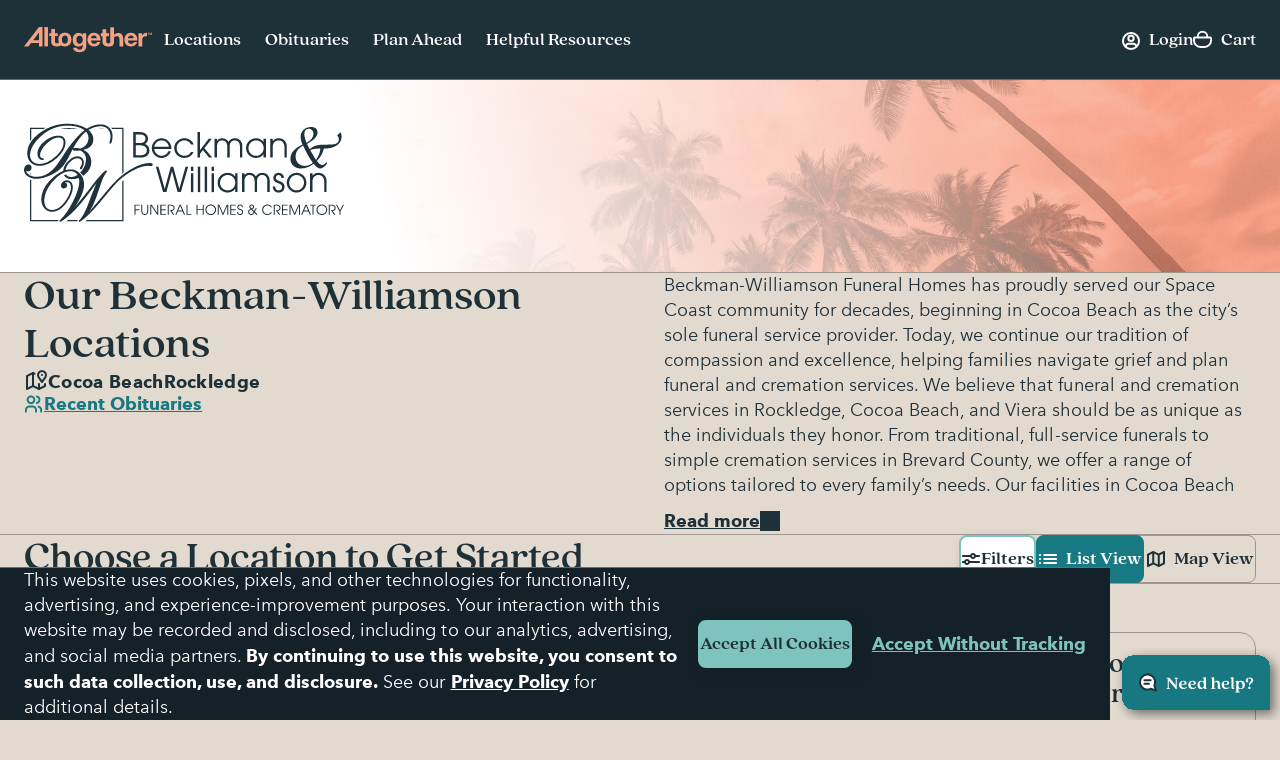

--- FILE ---
content_type: text/html; charset=utf-8
request_url: https://www.google.com/recaptcha/api2/anchor?ar=1&k=6LehRy4pAAAAAAfiQZpSFwEE85TC7rOBS8KZZI_j&co=aHR0cHM6Ly93d3cuYWx0b2dldGhlcmZ1bmVyYWwuY29tOjQ0Mw..&hl=en&v=PoyoqOPhxBO7pBk68S4YbpHZ&size=invisible&anchor-ms=20000&execute-ms=30000&cb=3202xiotun3y
body_size: 48775
content:
<!DOCTYPE HTML><html dir="ltr" lang="en"><head><meta http-equiv="Content-Type" content="text/html; charset=UTF-8">
<meta http-equiv="X-UA-Compatible" content="IE=edge">
<title>reCAPTCHA</title>
<style type="text/css">
/* cyrillic-ext */
@font-face {
  font-family: 'Roboto';
  font-style: normal;
  font-weight: 400;
  font-stretch: 100%;
  src: url(//fonts.gstatic.com/s/roboto/v48/KFO7CnqEu92Fr1ME7kSn66aGLdTylUAMa3GUBHMdazTgWw.woff2) format('woff2');
  unicode-range: U+0460-052F, U+1C80-1C8A, U+20B4, U+2DE0-2DFF, U+A640-A69F, U+FE2E-FE2F;
}
/* cyrillic */
@font-face {
  font-family: 'Roboto';
  font-style: normal;
  font-weight: 400;
  font-stretch: 100%;
  src: url(//fonts.gstatic.com/s/roboto/v48/KFO7CnqEu92Fr1ME7kSn66aGLdTylUAMa3iUBHMdazTgWw.woff2) format('woff2');
  unicode-range: U+0301, U+0400-045F, U+0490-0491, U+04B0-04B1, U+2116;
}
/* greek-ext */
@font-face {
  font-family: 'Roboto';
  font-style: normal;
  font-weight: 400;
  font-stretch: 100%;
  src: url(//fonts.gstatic.com/s/roboto/v48/KFO7CnqEu92Fr1ME7kSn66aGLdTylUAMa3CUBHMdazTgWw.woff2) format('woff2');
  unicode-range: U+1F00-1FFF;
}
/* greek */
@font-face {
  font-family: 'Roboto';
  font-style: normal;
  font-weight: 400;
  font-stretch: 100%;
  src: url(//fonts.gstatic.com/s/roboto/v48/KFO7CnqEu92Fr1ME7kSn66aGLdTylUAMa3-UBHMdazTgWw.woff2) format('woff2');
  unicode-range: U+0370-0377, U+037A-037F, U+0384-038A, U+038C, U+038E-03A1, U+03A3-03FF;
}
/* math */
@font-face {
  font-family: 'Roboto';
  font-style: normal;
  font-weight: 400;
  font-stretch: 100%;
  src: url(//fonts.gstatic.com/s/roboto/v48/KFO7CnqEu92Fr1ME7kSn66aGLdTylUAMawCUBHMdazTgWw.woff2) format('woff2');
  unicode-range: U+0302-0303, U+0305, U+0307-0308, U+0310, U+0312, U+0315, U+031A, U+0326-0327, U+032C, U+032F-0330, U+0332-0333, U+0338, U+033A, U+0346, U+034D, U+0391-03A1, U+03A3-03A9, U+03B1-03C9, U+03D1, U+03D5-03D6, U+03F0-03F1, U+03F4-03F5, U+2016-2017, U+2034-2038, U+203C, U+2040, U+2043, U+2047, U+2050, U+2057, U+205F, U+2070-2071, U+2074-208E, U+2090-209C, U+20D0-20DC, U+20E1, U+20E5-20EF, U+2100-2112, U+2114-2115, U+2117-2121, U+2123-214F, U+2190, U+2192, U+2194-21AE, U+21B0-21E5, U+21F1-21F2, U+21F4-2211, U+2213-2214, U+2216-22FF, U+2308-230B, U+2310, U+2319, U+231C-2321, U+2336-237A, U+237C, U+2395, U+239B-23B7, U+23D0, U+23DC-23E1, U+2474-2475, U+25AF, U+25B3, U+25B7, U+25BD, U+25C1, U+25CA, U+25CC, U+25FB, U+266D-266F, U+27C0-27FF, U+2900-2AFF, U+2B0E-2B11, U+2B30-2B4C, U+2BFE, U+3030, U+FF5B, U+FF5D, U+1D400-1D7FF, U+1EE00-1EEFF;
}
/* symbols */
@font-face {
  font-family: 'Roboto';
  font-style: normal;
  font-weight: 400;
  font-stretch: 100%;
  src: url(//fonts.gstatic.com/s/roboto/v48/KFO7CnqEu92Fr1ME7kSn66aGLdTylUAMaxKUBHMdazTgWw.woff2) format('woff2');
  unicode-range: U+0001-000C, U+000E-001F, U+007F-009F, U+20DD-20E0, U+20E2-20E4, U+2150-218F, U+2190, U+2192, U+2194-2199, U+21AF, U+21E6-21F0, U+21F3, U+2218-2219, U+2299, U+22C4-22C6, U+2300-243F, U+2440-244A, U+2460-24FF, U+25A0-27BF, U+2800-28FF, U+2921-2922, U+2981, U+29BF, U+29EB, U+2B00-2BFF, U+4DC0-4DFF, U+FFF9-FFFB, U+10140-1018E, U+10190-1019C, U+101A0, U+101D0-101FD, U+102E0-102FB, U+10E60-10E7E, U+1D2C0-1D2D3, U+1D2E0-1D37F, U+1F000-1F0FF, U+1F100-1F1AD, U+1F1E6-1F1FF, U+1F30D-1F30F, U+1F315, U+1F31C, U+1F31E, U+1F320-1F32C, U+1F336, U+1F378, U+1F37D, U+1F382, U+1F393-1F39F, U+1F3A7-1F3A8, U+1F3AC-1F3AF, U+1F3C2, U+1F3C4-1F3C6, U+1F3CA-1F3CE, U+1F3D4-1F3E0, U+1F3ED, U+1F3F1-1F3F3, U+1F3F5-1F3F7, U+1F408, U+1F415, U+1F41F, U+1F426, U+1F43F, U+1F441-1F442, U+1F444, U+1F446-1F449, U+1F44C-1F44E, U+1F453, U+1F46A, U+1F47D, U+1F4A3, U+1F4B0, U+1F4B3, U+1F4B9, U+1F4BB, U+1F4BF, U+1F4C8-1F4CB, U+1F4D6, U+1F4DA, U+1F4DF, U+1F4E3-1F4E6, U+1F4EA-1F4ED, U+1F4F7, U+1F4F9-1F4FB, U+1F4FD-1F4FE, U+1F503, U+1F507-1F50B, U+1F50D, U+1F512-1F513, U+1F53E-1F54A, U+1F54F-1F5FA, U+1F610, U+1F650-1F67F, U+1F687, U+1F68D, U+1F691, U+1F694, U+1F698, U+1F6AD, U+1F6B2, U+1F6B9-1F6BA, U+1F6BC, U+1F6C6-1F6CF, U+1F6D3-1F6D7, U+1F6E0-1F6EA, U+1F6F0-1F6F3, U+1F6F7-1F6FC, U+1F700-1F7FF, U+1F800-1F80B, U+1F810-1F847, U+1F850-1F859, U+1F860-1F887, U+1F890-1F8AD, U+1F8B0-1F8BB, U+1F8C0-1F8C1, U+1F900-1F90B, U+1F93B, U+1F946, U+1F984, U+1F996, U+1F9E9, U+1FA00-1FA6F, U+1FA70-1FA7C, U+1FA80-1FA89, U+1FA8F-1FAC6, U+1FACE-1FADC, U+1FADF-1FAE9, U+1FAF0-1FAF8, U+1FB00-1FBFF;
}
/* vietnamese */
@font-face {
  font-family: 'Roboto';
  font-style: normal;
  font-weight: 400;
  font-stretch: 100%;
  src: url(//fonts.gstatic.com/s/roboto/v48/KFO7CnqEu92Fr1ME7kSn66aGLdTylUAMa3OUBHMdazTgWw.woff2) format('woff2');
  unicode-range: U+0102-0103, U+0110-0111, U+0128-0129, U+0168-0169, U+01A0-01A1, U+01AF-01B0, U+0300-0301, U+0303-0304, U+0308-0309, U+0323, U+0329, U+1EA0-1EF9, U+20AB;
}
/* latin-ext */
@font-face {
  font-family: 'Roboto';
  font-style: normal;
  font-weight: 400;
  font-stretch: 100%;
  src: url(//fonts.gstatic.com/s/roboto/v48/KFO7CnqEu92Fr1ME7kSn66aGLdTylUAMa3KUBHMdazTgWw.woff2) format('woff2');
  unicode-range: U+0100-02BA, U+02BD-02C5, U+02C7-02CC, U+02CE-02D7, U+02DD-02FF, U+0304, U+0308, U+0329, U+1D00-1DBF, U+1E00-1E9F, U+1EF2-1EFF, U+2020, U+20A0-20AB, U+20AD-20C0, U+2113, U+2C60-2C7F, U+A720-A7FF;
}
/* latin */
@font-face {
  font-family: 'Roboto';
  font-style: normal;
  font-weight: 400;
  font-stretch: 100%;
  src: url(//fonts.gstatic.com/s/roboto/v48/KFO7CnqEu92Fr1ME7kSn66aGLdTylUAMa3yUBHMdazQ.woff2) format('woff2');
  unicode-range: U+0000-00FF, U+0131, U+0152-0153, U+02BB-02BC, U+02C6, U+02DA, U+02DC, U+0304, U+0308, U+0329, U+2000-206F, U+20AC, U+2122, U+2191, U+2193, U+2212, U+2215, U+FEFF, U+FFFD;
}
/* cyrillic-ext */
@font-face {
  font-family: 'Roboto';
  font-style: normal;
  font-weight: 500;
  font-stretch: 100%;
  src: url(//fonts.gstatic.com/s/roboto/v48/KFO7CnqEu92Fr1ME7kSn66aGLdTylUAMa3GUBHMdazTgWw.woff2) format('woff2');
  unicode-range: U+0460-052F, U+1C80-1C8A, U+20B4, U+2DE0-2DFF, U+A640-A69F, U+FE2E-FE2F;
}
/* cyrillic */
@font-face {
  font-family: 'Roboto';
  font-style: normal;
  font-weight: 500;
  font-stretch: 100%;
  src: url(//fonts.gstatic.com/s/roboto/v48/KFO7CnqEu92Fr1ME7kSn66aGLdTylUAMa3iUBHMdazTgWw.woff2) format('woff2');
  unicode-range: U+0301, U+0400-045F, U+0490-0491, U+04B0-04B1, U+2116;
}
/* greek-ext */
@font-face {
  font-family: 'Roboto';
  font-style: normal;
  font-weight: 500;
  font-stretch: 100%;
  src: url(//fonts.gstatic.com/s/roboto/v48/KFO7CnqEu92Fr1ME7kSn66aGLdTylUAMa3CUBHMdazTgWw.woff2) format('woff2');
  unicode-range: U+1F00-1FFF;
}
/* greek */
@font-face {
  font-family: 'Roboto';
  font-style: normal;
  font-weight: 500;
  font-stretch: 100%;
  src: url(//fonts.gstatic.com/s/roboto/v48/KFO7CnqEu92Fr1ME7kSn66aGLdTylUAMa3-UBHMdazTgWw.woff2) format('woff2');
  unicode-range: U+0370-0377, U+037A-037F, U+0384-038A, U+038C, U+038E-03A1, U+03A3-03FF;
}
/* math */
@font-face {
  font-family: 'Roboto';
  font-style: normal;
  font-weight: 500;
  font-stretch: 100%;
  src: url(//fonts.gstatic.com/s/roboto/v48/KFO7CnqEu92Fr1ME7kSn66aGLdTylUAMawCUBHMdazTgWw.woff2) format('woff2');
  unicode-range: U+0302-0303, U+0305, U+0307-0308, U+0310, U+0312, U+0315, U+031A, U+0326-0327, U+032C, U+032F-0330, U+0332-0333, U+0338, U+033A, U+0346, U+034D, U+0391-03A1, U+03A3-03A9, U+03B1-03C9, U+03D1, U+03D5-03D6, U+03F0-03F1, U+03F4-03F5, U+2016-2017, U+2034-2038, U+203C, U+2040, U+2043, U+2047, U+2050, U+2057, U+205F, U+2070-2071, U+2074-208E, U+2090-209C, U+20D0-20DC, U+20E1, U+20E5-20EF, U+2100-2112, U+2114-2115, U+2117-2121, U+2123-214F, U+2190, U+2192, U+2194-21AE, U+21B0-21E5, U+21F1-21F2, U+21F4-2211, U+2213-2214, U+2216-22FF, U+2308-230B, U+2310, U+2319, U+231C-2321, U+2336-237A, U+237C, U+2395, U+239B-23B7, U+23D0, U+23DC-23E1, U+2474-2475, U+25AF, U+25B3, U+25B7, U+25BD, U+25C1, U+25CA, U+25CC, U+25FB, U+266D-266F, U+27C0-27FF, U+2900-2AFF, U+2B0E-2B11, U+2B30-2B4C, U+2BFE, U+3030, U+FF5B, U+FF5D, U+1D400-1D7FF, U+1EE00-1EEFF;
}
/* symbols */
@font-face {
  font-family: 'Roboto';
  font-style: normal;
  font-weight: 500;
  font-stretch: 100%;
  src: url(//fonts.gstatic.com/s/roboto/v48/KFO7CnqEu92Fr1ME7kSn66aGLdTylUAMaxKUBHMdazTgWw.woff2) format('woff2');
  unicode-range: U+0001-000C, U+000E-001F, U+007F-009F, U+20DD-20E0, U+20E2-20E4, U+2150-218F, U+2190, U+2192, U+2194-2199, U+21AF, U+21E6-21F0, U+21F3, U+2218-2219, U+2299, U+22C4-22C6, U+2300-243F, U+2440-244A, U+2460-24FF, U+25A0-27BF, U+2800-28FF, U+2921-2922, U+2981, U+29BF, U+29EB, U+2B00-2BFF, U+4DC0-4DFF, U+FFF9-FFFB, U+10140-1018E, U+10190-1019C, U+101A0, U+101D0-101FD, U+102E0-102FB, U+10E60-10E7E, U+1D2C0-1D2D3, U+1D2E0-1D37F, U+1F000-1F0FF, U+1F100-1F1AD, U+1F1E6-1F1FF, U+1F30D-1F30F, U+1F315, U+1F31C, U+1F31E, U+1F320-1F32C, U+1F336, U+1F378, U+1F37D, U+1F382, U+1F393-1F39F, U+1F3A7-1F3A8, U+1F3AC-1F3AF, U+1F3C2, U+1F3C4-1F3C6, U+1F3CA-1F3CE, U+1F3D4-1F3E0, U+1F3ED, U+1F3F1-1F3F3, U+1F3F5-1F3F7, U+1F408, U+1F415, U+1F41F, U+1F426, U+1F43F, U+1F441-1F442, U+1F444, U+1F446-1F449, U+1F44C-1F44E, U+1F453, U+1F46A, U+1F47D, U+1F4A3, U+1F4B0, U+1F4B3, U+1F4B9, U+1F4BB, U+1F4BF, U+1F4C8-1F4CB, U+1F4D6, U+1F4DA, U+1F4DF, U+1F4E3-1F4E6, U+1F4EA-1F4ED, U+1F4F7, U+1F4F9-1F4FB, U+1F4FD-1F4FE, U+1F503, U+1F507-1F50B, U+1F50D, U+1F512-1F513, U+1F53E-1F54A, U+1F54F-1F5FA, U+1F610, U+1F650-1F67F, U+1F687, U+1F68D, U+1F691, U+1F694, U+1F698, U+1F6AD, U+1F6B2, U+1F6B9-1F6BA, U+1F6BC, U+1F6C6-1F6CF, U+1F6D3-1F6D7, U+1F6E0-1F6EA, U+1F6F0-1F6F3, U+1F6F7-1F6FC, U+1F700-1F7FF, U+1F800-1F80B, U+1F810-1F847, U+1F850-1F859, U+1F860-1F887, U+1F890-1F8AD, U+1F8B0-1F8BB, U+1F8C0-1F8C1, U+1F900-1F90B, U+1F93B, U+1F946, U+1F984, U+1F996, U+1F9E9, U+1FA00-1FA6F, U+1FA70-1FA7C, U+1FA80-1FA89, U+1FA8F-1FAC6, U+1FACE-1FADC, U+1FADF-1FAE9, U+1FAF0-1FAF8, U+1FB00-1FBFF;
}
/* vietnamese */
@font-face {
  font-family: 'Roboto';
  font-style: normal;
  font-weight: 500;
  font-stretch: 100%;
  src: url(//fonts.gstatic.com/s/roboto/v48/KFO7CnqEu92Fr1ME7kSn66aGLdTylUAMa3OUBHMdazTgWw.woff2) format('woff2');
  unicode-range: U+0102-0103, U+0110-0111, U+0128-0129, U+0168-0169, U+01A0-01A1, U+01AF-01B0, U+0300-0301, U+0303-0304, U+0308-0309, U+0323, U+0329, U+1EA0-1EF9, U+20AB;
}
/* latin-ext */
@font-face {
  font-family: 'Roboto';
  font-style: normal;
  font-weight: 500;
  font-stretch: 100%;
  src: url(//fonts.gstatic.com/s/roboto/v48/KFO7CnqEu92Fr1ME7kSn66aGLdTylUAMa3KUBHMdazTgWw.woff2) format('woff2');
  unicode-range: U+0100-02BA, U+02BD-02C5, U+02C7-02CC, U+02CE-02D7, U+02DD-02FF, U+0304, U+0308, U+0329, U+1D00-1DBF, U+1E00-1E9F, U+1EF2-1EFF, U+2020, U+20A0-20AB, U+20AD-20C0, U+2113, U+2C60-2C7F, U+A720-A7FF;
}
/* latin */
@font-face {
  font-family: 'Roboto';
  font-style: normal;
  font-weight: 500;
  font-stretch: 100%;
  src: url(//fonts.gstatic.com/s/roboto/v48/KFO7CnqEu92Fr1ME7kSn66aGLdTylUAMa3yUBHMdazQ.woff2) format('woff2');
  unicode-range: U+0000-00FF, U+0131, U+0152-0153, U+02BB-02BC, U+02C6, U+02DA, U+02DC, U+0304, U+0308, U+0329, U+2000-206F, U+20AC, U+2122, U+2191, U+2193, U+2212, U+2215, U+FEFF, U+FFFD;
}
/* cyrillic-ext */
@font-face {
  font-family: 'Roboto';
  font-style: normal;
  font-weight: 900;
  font-stretch: 100%;
  src: url(//fonts.gstatic.com/s/roboto/v48/KFO7CnqEu92Fr1ME7kSn66aGLdTylUAMa3GUBHMdazTgWw.woff2) format('woff2');
  unicode-range: U+0460-052F, U+1C80-1C8A, U+20B4, U+2DE0-2DFF, U+A640-A69F, U+FE2E-FE2F;
}
/* cyrillic */
@font-face {
  font-family: 'Roboto';
  font-style: normal;
  font-weight: 900;
  font-stretch: 100%;
  src: url(//fonts.gstatic.com/s/roboto/v48/KFO7CnqEu92Fr1ME7kSn66aGLdTylUAMa3iUBHMdazTgWw.woff2) format('woff2');
  unicode-range: U+0301, U+0400-045F, U+0490-0491, U+04B0-04B1, U+2116;
}
/* greek-ext */
@font-face {
  font-family: 'Roboto';
  font-style: normal;
  font-weight: 900;
  font-stretch: 100%;
  src: url(//fonts.gstatic.com/s/roboto/v48/KFO7CnqEu92Fr1ME7kSn66aGLdTylUAMa3CUBHMdazTgWw.woff2) format('woff2');
  unicode-range: U+1F00-1FFF;
}
/* greek */
@font-face {
  font-family: 'Roboto';
  font-style: normal;
  font-weight: 900;
  font-stretch: 100%;
  src: url(//fonts.gstatic.com/s/roboto/v48/KFO7CnqEu92Fr1ME7kSn66aGLdTylUAMa3-UBHMdazTgWw.woff2) format('woff2');
  unicode-range: U+0370-0377, U+037A-037F, U+0384-038A, U+038C, U+038E-03A1, U+03A3-03FF;
}
/* math */
@font-face {
  font-family: 'Roboto';
  font-style: normal;
  font-weight: 900;
  font-stretch: 100%;
  src: url(//fonts.gstatic.com/s/roboto/v48/KFO7CnqEu92Fr1ME7kSn66aGLdTylUAMawCUBHMdazTgWw.woff2) format('woff2');
  unicode-range: U+0302-0303, U+0305, U+0307-0308, U+0310, U+0312, U+0315, U+031A, U+0326-0327, U+032C, U+032F-0330, U+0332-0333, U+0338, U+033A, U+0346, U+034D, U+0391-03A1, U+03A3-03A9, U+03B1-03C9, U+03D1, U+03D5-03D6, U+03F0-03F1, U+03F4-03F5, U+2016-2017, U+2034-2038, U+203C, U+2040, U+2043, U+2047, U+2050, U+2057, U+205F, U+2070-2071, U+2074-208E, U+2090-209C, U+20D0-20DC, U+20E1, U+20E5-20EF, U+2100-2112, U+2114-2115, U+2117-2121, U+2123-214F, U+2190, U+2192, U+2194-21AE, U+21B0-21E5, U+21F1-21F2, U+21F4-2211, U+2213-2214, U+2216-22FF, U+2308-230B, U+2310, U+2319, U+231C-2321, U+2336-237A, U+237C, U+2395, U+239B-23B7, U+23D0, U+23DC-23E1, U+2474-2475, U+25AF, U+25B3, U+25B7, U+25BD, U+25C1, U+25CA, U+25CC, U+25FB, U+266D-266F, U+27C0-27FF, U+2900-2AFF, U+2B0E-2B11, U+2B30-2B4C, U+2BFE, U+3030, U+FF5B, U+FF5D, U+1D400-1D7FF, U+1EE00-1EEFF;
}
/* symbols */
@font-face {
  font-family: 'Roboto';
  font-style: normal;
  font-weight: 900;
  font-stretch: 100%;
  src: url(//fonts.gstatic.com/s/roboto/v48/KFO7CnqEu92Fr1ME7kSn66aGLdTylUAMaxKUBHMdazTgWw.woff2) format('woff2');
  unicode-range: U+0001-000C, U+000E-001F, U+007F-009F, U+20DD-20E0, U+20E2-20E4, U+2150-218F, U+2190, U+2192, U+2194-2199, U+21AF, U+21E6-21F0, U+21F3, U+2218-2219, U+2299, U+22C4-22C6, U+2300-243F, U+2440-244A, U+2460-24FF, U+25A0-27BF, U+2800-28FF, U+2921-2922, U+2981, U+29BF, U+29EB, U+2B00-2BFF, U+4DC0-4DFF, U+FFF9-FFFB, U+10140-1018E, U+10190-1019C, U+101A0, U+101D0-101FD, U+102E0-102FB, U+10E60-10E7E, U+1D2C0-1D2D3, U+1D2E0-1D37F, U+1F000-1F0FF, U+1F100-1F1AD, U+1F1E6-1F1FF, U+1F30D-1F30F, U+1F315, U+1F31C, U+1F31E, U+1F320-1F32C, U+1F336, U+1F378, U+1F37D, U+1F382, U+1F393-1F39F, U+1F3A7-1F3A8, U+1F3AC-1F3AF, U+1F3C2, U+1F3C4-1F3C6, U+1F3CA-1F3CE, U+1F3D4-1F3E0, U+1F3ED, U+1F3F1-1F3F3, U+1F3F5-1F3F7, U+1F408, U+1F415, U+1F41F, U+1F426, U+1F43F, U+1F441-1F442, U+1F444, U+1F446-1F449, U+1F44C-1F44E, U+1F453, U+1F46A, U+1F47D, U+1F4A3, U+1F4B0, U+1F4B3, U+1F4B9, U+1F4BB, U+1F4BF, U+1F4C8-1F4CB, U+1F4D6, U+1F4DA, U+1F4DF, U+1F4E3-1F4E6, U+1F4EA-1F4ED, U+1F4F7, U+1F4F9-1F4FB, U+1F4FD-1F4FE, U+1F503, U+1F507-1F50B, U+1F50D, U+1F512-1F513, U+1F53E-1F54A, U+1F54F-1F5FA, U+1F610, U+1F650-1F67F, U+1F687, U+1F68D, U+1F691, U+1F694, U+1F698, U+1F6AD, U+1F6B2, U+1F6B9-1F6BA, U+1F6BC, U+1F6C6-1F6CF, U+1F6D3-1F6D7, U+1F6E0-1F6EA, U+1F6F0-1F6F3, U+1F6F7-1F6FC, U+1F700-1F7FF, U+1F800-1F80B, U+1F810-1F847, U+1F850-1F859, U+1F860-1F887, U+1F890-1F8AD, U+1F8B0-1F8BB, U+1F8C0-1F8C1, U+1F900-1F90B, U+1F93B, U+1F946, U+1F984, U+1F996, U+1F9E9, U+1FA00-1FA6F, U+1FA70-1FA7C, U+1FA80-1FA89, U+1FA8F-1FAC6, U+1FACE-1FADC, U+1FADF-1FAE9, U+1FAF0-1FAF8, U+1FB00-1FBFF;
}
/* vietnamese */
@font-face {
  font-family: 'Roboto';
  font-style: normal;
  font-weight: 900;
  font-stretch: 100%;
  src: url(//fonts.gstatic.com/s/roboto/v48/KFO7CnqEu92Fr1ME7kSn66aGLdTylUAMa3OUBHMdazTgWw.woff2) format('woff2');
  unicode-range: U+0102-0103, U+0110-0111, U+0128-0129, U+0168-0169, U+01A0-01A1, U+01AF-01B0, U+0300-0301, U+0303-0304, U+0308-0309, U+0323, U+0329, U+1EA0-1EF9, U+20AB;
}
/* latin-ext */
@font-face {
  font-family: 'Roboto';
  font-style: normal;
  font-weight: 900;
  font-stretch: 100%;
  src: url(//fonts.gstatic.com/s/roboto/v48/KFO7CnqEu92Fr1ME7kSn66aGLdTylUAMa3KUBHMdazTgWw.woff2) format('woff2');
  unicode-range: U+0100-02BA, U+02BD-02C5, U+02C7-02CC, U+02CE-02D7, U+02DD-02FF, U+0304, U+0308, U+0329, U+1D00-1DBF, U+1E00-1E9F, U+1EF2-1EFF, U+2020, U+20A0-20AB, U+20AD-20C0, U+2113, U+2C60-2C7F, U+A720-A7FF;
}
/* latin */
@font-face {
  font-family: 'Roboto';
  font-style: normal;
  font-weight: 900;
  font-stretch: 100%;
  src: url(//fonts.gstatic.com/s/roboto/v48/KFO7CnqEu92Fr1ME7kSn66aGLdTylUAMa3yUBHMdazQ.woff2) format('woff2');
  unicode-range: U+0000-00FF, U+0131, U+0152-0153, U+02BB-02BC, U+02C6, U+02DA, U+02DC, U+0304, U+0308, U+0329, U+2000-206F, U+20AC, U+2122, U+2191, U+2193, U+2212, U+2215, U+FEFF, U+FFFD;
}

</style>
<link rel="stylesheet" type="text/css" href="https://www.gstatic.com/recaptcha/releases/PoyoqOPhxBO7pBk68S4YbpHZ/styles__ltr.css">
<script nonce="mFrmL1erFwtKGUau3iLwVg" type="text/javascript">window['__recaptcha_api'] = 'https://www.google.com/recaptcha/api2/';</script>
<script type="text/javascript" src="https://www.gstatic.com/recaptcha/releases/PoyoqOPhxBO7pBk68S4YbpHZ/recaptcha__en.js" nonce="mFrmL1erFwtKGUau3iLwVg">
      
    </script></head>
<body><div id="rc-anchor-alert" class="rc-anchor-alert"></div>
<input type="hidden" id="recaptcha-token" value="[base64]">
<script type="text/javascript" nonce="mFrmL1erFwtKGUau3iLwVg">
      recaptcha.anchor.Main.init("[\x22ainput\x22,[\x22bgdata\x22,\x22\x22,\[base64]/[base64]/[base64]/ZyhXLGgpOnEoW04sMjEsbF0sVywwKSxoKSxmYWxzZSxmYWxzZSl9Y2F0Y2goayl7RygzNTgsVyk/[base64]/[base64]/[base64]/[base64]/[base64]/[base64]/[base64]/bmV3IEJbT10oRFswXSk6dz09Mj9uZXcgQltPXShEWzBdLERbMV0pOnc9PTM/bmV3IEJbT10oRFswXSxEWzFdLERbMl0pOnc9PTQ/[base64]/[base64]/[base64]/[base64]/[base64]\\u003d\x22,\[base64]\\u003d\\u003d\x22,\x22wooAbMKdYcKzMTDDkkbDmsKvP8Oga8O6cMK6UnFww6o2wosCw7JFcsOFw53CqU3DqMOpw4PCn8KPw5rCi8KMw6fCnMOgw7/[base64]/CnBrChXN/MHbDnyvClC3CosOlIcKVbVIvEUvChMOYEXPDtsOuw47DgsOlDQcfwqfDhQbDh8K8w75Uw4oqBsKeAMKkYMKMFTfDkmbCrMOqNH1xw7d5wqpOwoXDqmQ5fkcNN8Orw6F9ZDHCjcKncMKmF8Kyw7pfw6PDgj3CmknCgA/DgMKFHcKWGXpoCCxKdsK1CMOwEMOXJ2Qmw4/Ctn/Dm8OWQsKFwprCq8OzwrpGcMK8wo3ChybCtMKBwqvCsRV7wppew6jCrsKFw5rCim3DrSU4wrvCmsKAw4IMwqLDiy0ewpzChWxJMsOvLMOnw7luw6lmw5jCiMOKECFMw6xfw4nCmX7DkHXDgVHDk0UUw5lySMK2QW/DiQoCdXQaWcKEwpTCog5lw6PDmsO7w5zDr1tHNVYOw7zDoknDtUUvIRRfTsK7wpYEesOPw47DhAs3JsOQwrvCk8KIc8OfC8OJwphKVsOsHRg5YsOyw7XCuMKbwrFrw7wBX37CnCbDv8KAw47Dl8OhIz9BYWolOVXDjUHCti/[base64]/DoSrCr8KvW2FjwoTCgCzCo17CtDB+PMKUSMOJDV7Dt8K1wobDusKqQCbCgWUJP8OVG8OHwppiw7zCuMOmLMKzw5nCkzPCsgrChHEBXcKgSyMTw4XChQxvZcOmwrbCq1bDrSwjwpdqwq0NM1HCpnTDt1HDri/Dr0LDgR/CusOuwoIvw4JAw5bCqGNawq1mwrvCqnHCh8Kdw47DlsOKWsOswq1BIgF+wr/Cq8OGw5ESw7jCrMKfIzrDvgDDnljCmMO1UcOpw5Zlw5FwwqB9w7kvw5sbw4LDvMO1WMOSwqjDr8KFYcK1T8KPH8K3UsOSw6bCslhPw4ghwpsNwq/DqVbDjWvCoQTDvnnDljjCjB4XfUkMwpfCoDnCmsKiOQYqGFLDhMKOeg/[base64]/DssOuw7I5w4LCjwjCmihHwqLCmSlbEEEcwqRywqfDkMKwwrQYw51IPMOiL2FFOhRPNVXCk8KuwqcIwpRlw4XDv8O1ZsKTVMKDA2TCgFLDpsO5QT48E2Rfw7RSR3/DlcKQAcKAwqzDowvCiMKFwoLCksKowpzDr3zCtsKqV0nDtsKDwqfDqMKTw7TDvMOuPwjCnXvDr8OLw5TCmsOEQcKVw7vDuHxJfhEUBcK0eUghFcOuQ8KqAk14w4HCtsOCZMOSem4lw4HDhnc/w54sHMK1wqzCnV8Xwr4MLsKnw5PCt8Oiw7nCqMKpIMKtfzpmIgfDtsORw6Q8wqxBZXUWw47Dq1XDt8K2w7zCjsOkworClsOgwq8iYcKHYAfCv2LDisO5wq1EI8KNCGDCjhHDpMO/[base64]/DmMKqw5EZw7AgTVbCocKDw53DgcOjWcOqK8O3wqBzw7oYczjDjMKnw5fCrg4Mc1TDocOoX8KMw5BIwq3CiXJJVsO6bcKofmvCv05GPFfDpBfDj8ODwoMBSMOsXcK/w6M0HMKYKcK5wrzClmHCv8Obw5IHWsOocw84D8ORw4fClMK8w43Cp35+w5xJwqvCgmgePhJ/w6nCkn/DunMuNyMEPkplw6TCikNOHA1WbcO4w6c5w7rCmMOXQ8OmwqRHPMK4G8KPa2l7w6zDoFDCqsKgwoHDnX3Di3nDkRgoSD5wZS8UdcKNwrtPwo0IcGQ1w4vDvjd/w4/Dmnktw5JafkvCilQrw4zCh8K8wq97EWbCkkjDrsKNS8KFwoXDqlsVAsKSwpbDqsKNDWQ2wpDCrsOJTsOIwoTDnyLDkAo8Z8KowqTDi8OpVcKwwqR/w6c/InPDs8KKPCFYPxLCq3LDl8KVw7bCicOiwr3DqcOucMOGwpLDuQDDoD/[base64]/[base64]/Cu8O5w4ATwopewrdtUxTDj8KODiJ7ES3Ct8OEIsOiwqnCk8ODYMKpwpECEsKcw78iwp/DsMOrT2taw74Iw4dGw6Inw5/[base64]/DmsOof8K5JMO0wrtbw57CgsKZe8KEfMKqT8KnBwAGwqzCvMKeBRTCv2XDrsK2BANce2k4GwzDn8OkMMO8woBxNcK4w4BkBnzCuDjDt3DCgGbCoMOtUEnDp8OKB8Kkwr8kQ8K3HR/CqsKWGBA+HsKMHy1Iw6BtQcOaVTTDiMOowoTCiAAvdsOLXwkTw6QPw5fCqMOwCMKAcMOZw6ZAwpbDjcOGw7zDo1tGGsOUwoUZwo/DlE93w5vDsw/[base64]/[base64]/Cj8KjR8O+wofDvxtNbsOAwqfCmypdZsO/w6I/[base64]/Cn8Kywq8rZsKXE8KdwqLDjS3DrcOmwp96w4pjI8OJwpsUd8KWwobCqsKdwqPDqU/DvcK5w5xvw7NKwo9nccODw5IqwqDClx1hXEDDvcOYw4MjYQsEw5vDpgrCv8KCw4YMw5DDiynDli85SQ/Du0nDsH4LLEDCgg7CkMOCwo7DhsKwwr4RTsOSBMODw5zDi3vCoVHCojvCkV3DtCTCl8OJw5g+wpdHw48tZifCiMKfw4DDmsKqwrjCjnzCn8OAw4lrEXUHwpgYwpg/ElnDkcKFw681wrRzdiDCtsKufcKDNVcJwp8IFUnClcOewpzDnsOuGW3CnwfDu8OqcsKWfMK3wpfCpcOOGB1yw6LCg8KzAcOAF2rDoyfCt8ONwrhSI0vDjC/[base64]/wqTDtcOcScOwwpFWw4TDiE5/w7ZGQcOhwpLCrMOaH8OEQGvDgmkSZGFNVwPDmBHCjcKFPnE/[base64]/DrW3DucK5dcOAw4rCnMObRMK/UETCkMOtwr16w60QbcO7wprCuWHCm8KjSCUJwo0Fw7fClUHDthjCs2wjwr1aZCHCjcOMw6fCtsK2SMKvwprDp3TCizRZb1nCqAUTNhl6wrfDgsO4IsKpwqsgwqzCoCTCrMOXLRnChcOUwq/DgV0twokewqbChjbCk8O/wqAow78qNgrCk3TCq8OIwrYlw7zCucOawrjCg8K1VQ18wrTCmy9RPTTCkcKvLcKlGcKrwr8LX8O+B8OOwpISF3hHMjklwo7DsnfCl0AiNMOhNFnDhcKXeV3CrcK4EsOlw4N/[base64]/[base64]/wooTwqTDgsOawrZ+wp4xwrLDtkwxNwHDksK0esK+w5tvY8O/[base64]/DvyPCmlJBw4jCpcK8w7xDElUEL8KeBXjCr8Khwq3DuCU0JMOQbXnCgilEw6/CqcK7VwHCtWxdwpHCmRnCsndPK3/DlTYxSFxRHcKqwrbDhWjCi8ONf0ocw7l+wp7CtRYbNMK7ZQTDsgBGw6/[base64]/CtcKQwofCg8Orw7HDiyfCqAHDrMKbwr4nwr/[base64]/[base64]/wodkwr3DjcOiwqEdwq7CtBnCssOmdcO9w7DDscOaZjnDgRjDmsOGwroIfC0cwp8Qw799woLDjHzDrgolBcOnc2R+wrfCnC3CsMOJL8OjJsOtGcKgw7vCo8KMw6JJQSt9w6vDjsOow4/Dv8KLw6xqQMKYSMOTw59Dwp/DgVPClMKxw6LCuHHDgFJZMyXDkcKww58Uw5LCh3jDkcOOPcK2TsKLw4vDrsOlwoNowp/CvDLCsMKew5bCtUTCoMOOE8O7SsOMaxnCqcKDYcKxNHBKwoNtw7zDuHnDg8ODw4pCwptQfXR1w7rDhsOpw6DDisOUwq7DsMKBw6AZwpVLGMKSSMKWw6jClMK5wqbDn8KkwpVQw47DoSgNfmMzA8OwwqYsw53CtFPDmh/[base64]/CnMKvbsOcw4TDqmPDo0rCmcOhLcKPFQ45w5bDvcKxwrTCgzBkw4fCvMOqw7FoCsKyKMOTfcKCVw9XFMOOw4nCjggpJMOtCEU0RXnCvUbDjsK6JlBtw6HDqnV6wqM6HS3DpTlpwpTDrRjCtlYjYhpNw6/CsUp7XMO/[base64]/w6laZD/Ch8Oww7jDksKJw4UtwqfDusO2w4Jjwq9GY8OVNMOwOcKnbcO9w7/Dv8KVw53DjcKxf3MlM3Z4w6PDnMO3OETCqhM4CcOgZsOcw57Ct8OTF8OdX8OqwoPDt8OZwpHDisOqJCEPwrhIwqo/NcOWC8K+fcOJw5wYFcKzGnnCm1PDmsK5wq4EVVXDujPDrsK+TsOmW8OmNsOEw6VRJsKGbhYQWyzDjmjDtsOew7FuLwXDmGdxCwZgU0wHP8OMw7nCucKoe8K0TQ44THfChcORNsOTDsKNw6QlRcKqw7RTF8KNw4cwNwdSay0vKWkqWcKnFmbCskPDsT0Qw7p/wq7Ci8O3S189w4YZWMKxwqTDk8Kpw5vCisOTw5nDvMOvHMORwqkpwpDCqHHCmMKJKcOIAsOAXCbChHhPwqtPf8OgwpTCuxYGw7hFWcK2KEXDnMONw4MQwrbCpGhfw4TCg1xjw7DDnj0FwoEMw6Zue3LCjcOhEMOew40swp7ClMKjw7TCn3jDg8KtTcKSw6/DkcKAS8OVwrDCi0vDosOVNnvDinwmVMO4woXDp8KPchZ3w4pdwrEwNlAnTsOhwpPDocOFwpzCqErDi8Oxw49ANBjCjsK0eMKow5rCtzozwojCisOswqMWGMKtwq5QcMKnGQvCp8OAARnDjwrCtnHDiz7DpMOqw4s/wp3DkE4/DG0Dw5XCmXrDkiNBFB5CKsO9D8KKfy/Dq8O5EFEOcwPDmmHDhsOTw6V2wpbDrcKzw6hYw7MZw4DCtyzDu8KBQXjCjVnCkkMKw5fDqMK8w4JtfcKJw4vCghsSw7rCu8Kuwr0vw5/Du3k0b8KQYXjDv8K3FsOtw6YAw6g7MUPDgcK5fjXDsmkVwqYWQsK0wr7CphLDkMKrwrRbw6PCrhk6woIhw7rDsRfDqHDDjMKDw4TCiw7DhMKpwqfCr8OjwqY9w4/DsgFtYlFvwp1vJMKTbsK/b8OCw6VmDRzDoUHCqCjDkcK9dxzDhcKww7vCrw0bwr7CucOUJHbCgyNka8K2SjnDhkYqFXhzC8OHemYESlPDqU7Dq0vDj8OXw77DssKlV8OBMCrCssKGTHN8RMKxw61xPzvDuWVMFMKZw5zCicOlY8ORwoHCq2XDjMOLw6MMwqXDjAbDqMO9w61swrQ/[base64]/CqVDDpsKKKmNcw5LCihrCocKzwpMTLsOgwo7CnWctZsK4LUjDuMO9fMKNw4k0wqQqw6RuwpJZJsOlEXwRwoNywp7CrcObFF8Kw6/[base64]/Cih3Dp8KJQiXDlB9rDg/DncKeWxggeh3DjsOTTidmSsO+wqVaEsOHw5LCrE/DjG1Yw4tjG2VKw5IRc3vDsGTClBzDo8Otw4TChCopCXPCg1pow6PCscKdX2B4XmjDjRQvUsKOwpfCoXrCkBLCicKnwrDDvRTCn03CnMOIwqHDscKuacOdwo5eFEY5d1TCjkfCmmhSw4zDvMOUYgMlGsOuwojCth3Cky9tw6/DpmxmeMKaAlHDngDCkcKZD8OpJCjDhcOQd8KCYcKow57DtgI0Bh7Dlmw2wqNmwpjDrMKXSMOsPMK7CsO9w4zDv8OkwpJEw40Kw5TDqmjCthMUeU9uw4UOw5/[base64]/[base64]/[base64]/SQHCrG7Dq8K7bk1VME/DnMKxYTJ0YTctw5AHw5/DtRPDjcOELMO/aGPDncOsGRDDkcKhLxsbw5fCkkDDrMOkw4/ChsKOw5A2wrDDr8OzYA3DvV7DjDIMwo0cwqbCsg94w6XDnTHCuR9mw6jCixY7KsKOw4jClQjCgQ9Gwrp8w5DCpMKaw7B/P0VEGcOuCsKdAsOxwpMFw7rCqsOowoIpNixAIsOKJ1UsJCJvwobCjjvDqWVlZkMww4jDhWVCw5vCkCodw6jDr3rDv8KNBMOjNHIUw7/DkcKbw6DCk8Osw4DCusKxwoHCmsK7w4fDkUDDszAsw441w4zDiGrDo8K0X2EoUjIow7kKOm1iwo4qfsOrO3pvVTXCo8K+w4rDo8KIwolDw4RFw59UUEPCknjCnsODfBRvwqJ5RsOAaMKow7w+SMKLwpsuw7deHVwuw40jw4seWsOBLG/CnSPClz9vw6zDlMKRwrHCqcKLw7bCjyDCm2XDucKDTMK1w6/DiMKOOcOlw7TDihNnwqxKAcKTw45TwqpHwrvCtMKmDMKBwpRRwrkzbhDDqMO2wrjDkSoBwpXChsK4HsOQwpEEwofDhkHDlsKPw4DCvsK5dgfDkC7DucKkw5RlwrbCocK5wo5DwoItMlnCu0/CngLDosOzGMKXw5QRHy7DnsOZwphfGS/DrsOUw7XDlXrCncONw7jCnMOddjlYXcKTWQLCtsO7wrg9LMK7wpRpwqsEw6XCjsOyTFnCkMKVETE1Q8Kew7NVOApyS13ClW/DrHQQwpBNwrhtFTsaEcOtwoN5DnDCkA7DtHE/w49WfwTCl8OwABDDpsK6I0TCmsKCwrZAIXZQbzoFDQjCgsOow7jCo0fCr8OyQ8OCwqMjwoYoU8O0wqBRwrjCo8KsM8KEw5VLwohsYMKaP8Otw5E5C8KdA8OfwrxSw7cLYyhsehA/UcKgwqfDlmrChUciEUnDksKtwrTDuMOPwp7DnMKSLw07w6kbAMOCJhfDj8OPw7t9w5DCscO0AsOUwoLClCFCwqLCg8OVwrphfRc2woHDn8KCJB5nZULDqsOgwqjDjT5fO8KQwovDh8Otw6vDtsKIO1vDs0DCqsKAGsOQw54/aEsXMivDh30iwqnCilkjesOtwr7DmsOYFGFCwrcmwoXDkxzDilEHwqk3SMOoFDFOwpPDjxrDgkBgXyLCjhQ1UMKpEcOWwpzDg2gBwqZ0ZcO6w6/DiMOgNMK3w6/ChsKlw5ptw4QJasKBwqDDvsKGOQdaZMO5ZcONM8OkwrB5WHMDwpQyw4wueyUBARfDtF9EAMKEcHoIfUZ+w4tTI8KRw4/CnsOAdigOw51rP8KjAcOVwpkIQGTCtE8ffsKzdhPDtMOBJ8OWwpJxIcKvwofDphQcw5YVw5g/[base64]/Cm8K5wqzCsMKBe0I/[base64]/[base64]/DgCJYcm7DrXNBw6sjKywOA8KRwrXCsTEpRgrCl2/[base64]/DosKMw4nDmAHDrnYpNcO0TQNMwpTDnsO1QsKfw4B7w58wwonDq1PDi8OkK8OffllXwophw4cKSHYvwoN/[base64]/CjwHDoMKFwrPCsBzDlcK9w4LCmlTCpD/[base64]/DkVLCmcOdwoI6w6RLwq/DjMO0w6x8YjXDoMKJwqfCkEjDrMKMIMKHw5TCjhnCmh3Dm8Kxw43CrGkRPcKiCHjCqwPDv8Kqw7jDojBlK07DkjLDtMOnGMKcw5rDkBzCunrCuA5Hw4DClcKJCWTCozJnUwPDmcO0UMOxCHTDgSTDlcKBRsKxFsOAw6LDkHAAw7fDgsKtOyg8w5zDnAzDnWVMwpl4wp/DvXNaZh7CqhTCvRsoBCbDiRPDrmvCsDXDtFsGXSBqKUnDkzlbCWw3wqBOb8O7B1EbcmvDi29bwqd9W8O2WcOAf08pTMKEwp3Ds1NUSsOKYcONQMKRw741wrsIw4XCpHkswqFJwrXDpi/CgsOEJX7CiydAw7jChsOfwoFNw6RVwrRBDMO1w4hcw6DDs0nDrX4BewFXwrzCocK0RsOPP8OhDMOkwqHCol/CrW/[base64]/DvE/CkcORwrzChjwlwqbDoMKjHmJ4wqPDgUjCsTXDpVXDukJkwq0uwqgiw40ySQRRG34kK8OzBMObwoAIw4HDslxGAAALwonCnMO/MsOJeEwpwqfDq8OBw7zDlsO1wp50w6PDkMOmCsK6w6fCi8OFaRQiw5vCi3fDhATCo1XCmBzCtW7ChVMFXkMZwoBdwr/Djk9hwofCuMO1wpvCt8O1wrcGwpUnG8Olw4FeKEEKwqZ/OcOdwotJw70lKVYjw4kBRyvCu8OANztSwpLDsDXDnMKqwozCpsK3wqvDhsKlQsK2W8KOw6sEKxt2AgnCucKsY8O/acKoK8KLwpHDlh3CijjDrWFccGBxHsKsBRPChiTDvX/DtMOwKsObKMOTwrIZVErDtcO1w4bDpcOfBsK2wrZ3w5fDskDCoSR8Ln5UwrjDt8O9w5XCpsKLwooaw5VgD8K1B1fCosKWw7gowqTCt2PCh1Qew5XDnlprdMKiw6zCg2phwr0pEMKDw5BRIgNTVl1BasKcUnt0aMORwpgWZHB6wpBEwrDCo8K8dMOMwpPCtT/ChcK1VsKNwq4JRsKhw6tpwrMzXcOpZ8O5T03CgEbCkFrCnsK/dsKPwq5+RMKkw7AoTcOhdcOUTT3Di8OmKhbCugLDgMK0Qi7ChgFqw7UEwpbDmsO/OwXDjcKjw4R6w4vDgXPDsGTDn8KqOAUYUMK4asK7wqPDoMKJW8Ordi5YDD8Kwr/CrGnCm8OcwonCrsKvU8KtVFfCiQckwrrCp8Oyw7TCncKmO2nDgFE4wrjCkcK1w59ncGLClgw6w4x5w6bCryZ/Y8KFTCLCqMKkwqB9KBQ0N8OOwpsHwo7DlMKJwocEw4LDtCoUwrdiOsO3B8Kuwr9qwrXDrsKOw5jDj3FkISXDnnxLIcOSw7PDq08jCcOCBsKBw73CgWt4awbDi8KjHw/CqQUKD8Oow4rDg8KhTU7DmmLCm8KCJMO/H3zDlsOWMcOLwrLDuQFswrjCn8KZYsKgbsKUwqjCnA15fTHDqxPCgTN9w4gHw7fCnsO3HcKTSsOBwodSGDNsw6vCpcO5w6PCvsOhwoccHiJWDsO7IcOSwodgQFB7wqtkwqDDucOEwohtwpXDoDY9w4/[base64]/[base64]/[base64]/[base64]/DvsKEw54HNcKeUQ/[base64]/wqTCgBDDvgfDqHfDhcK9wovDtULCtsKqwp7DnMKEN0wLw6l7w6dSb8OGWgPDhcK9JSzDpcOwD0zCmxbDqsKfDsO/anghwpbCkFQawqtdw6AowqPCjgDDosOrGsKBw484ShwxdsO8HsK0eWHCh3BRw7U6SVNWw5/CvMKsYUfChUjCu8KZAkzCpsOoaRBkGsK6w5fDhhRmw4LDnMKjw6fCt3cFDcOtfTE/dB8tw70hS3prRsKgw69KOVBCa0fCn8KBw53Ch8KAw4shZBoCwq3CnGDCui3DgMOZwoBhD8K/NXNHw498Y8KVwqACQMO9w58CworDpF7CssOjE8OAf8KoAMOIXcKkQ8Ktw60XQgrCkknDhj4gwqAxwqQ/K3kAMsKgYsO8OcKeK8OSZMOow7TDg2vCgcKwwqgIecOOD8K4wpILK8KTesOWwrLDih0YwqwoTiHDvcKRaMORNMOJwrJAw6PCh8O+PgRqf8KHMcOrR8KWFCJRHMK8wrnCrz/Di8O4wrVTHcKdH15wRMO2worCgMOGTcOmwp85MsOLw4AkU1XDh2rDusO/wrNeQ8Kiw5k2ERhXwroUJcOlNsOnw4IQZcKzEzQ2wp/CpcKmw6B3w4nDicK/CFLCtljCuXEVFMKIw6QIwqjCsUscbWouaVIAwoJCCEtOPcOVOU0AMC/Ck8KvAcOSwoTDusOww6HDvCRzE8KmwpLCghNpG8O6w6ZBMVrCogFcSlgzw5HDtMOrwozDgWLDnAFlGsKycFMqwoLDgn1bwo/Cpy7CgFEzwonDsRtOCTbCoD1uwqPDqTnCiMKAwoB/DMKQwrhsHQnDn2DDvXFRAsKyw7UMTMOvJxcKAhF5DUvCvWxbI8OPEsOzwrQCKG0BwpY9worCsElxIMO1XMKsVzDDqxFufcOiw5TCgcK+D8OUw5d0w43DrDonJFU0CsO1MV/[base64]/CtcObAMO6w5wzw5B7V1rCicOewr9oBQ3CshI5woHDs8KvPsONwpZbLMKIwpvDlMK0w7vDkxDChsKew5p1VRPDj8OOZsKyPcKOW1VhGhVhORTCgcOHw63CixHDssOxwpxsWMOow4tICsKsUsOtGMOGDUjDiDXDqsK3NG3DvcKtA3siVcK9dh1FVsOVACDDucKUw7Aew4/[base64]/wo42wo3CkMOiO8OAHFFVB8KowrtCM8OKw4jDhsKDw5pEE8OAw7EuK20FDcOKThrDtcOswpg2w79Ww7rCvsOiLsKdMwbDhcK7w6sqMMOSBDxLHMOOTwk4YUFjXcOEYHzDg03Coi1JVlbCoU1twpA9wpJww4/DtcKqw7LCucKgUcOHOyvDpgzDuTN2esKBeMKUEDQIw6fCuB9cfcOPw5tZwo51wpccwp0+w4HDq8O5PsKHY8O0QUY5wpQ7w4xow5XClm0LPmbDlgFkOWxew5FhFjUKwpJYZzDDqMKfMQA/GWAbw5DCoixqUsKgw5MIw7rCqsOYCAt0w4/DqmRow4VgQ0zClUJwPMOCw5dwwrnCrcOCTMK8ECPDpS0kwrTCssKnal5Ew5rCl2YPw4LCo1bDssOOwoo8D8K0wo0ba8OtKhDDjTN/wptJw4gawq/CiWvDicKyI3bDuDfDiSPChiTChUx4wo0jQ3DCiWbDonY1NcKRw7XCpsOcFiXDpRcjw6bDrcK6wp5mHi/DvsKMe8KmGsOAwpUhJiDCv8KMRD7DrMO2A3cYEcODw4vCm0jCjsKdw6DDhwXCoAVdworDosOEX8Kcw6PCpcK7w7/CvETDjVEeP8OFSU/[base64]/DoMKUw7/CrBFJwp/Cv8KnfsKEw6HCvcOEw64lSi07CcOWSMOEJwMWwq8TA8OswqnDszocPCnCtMKOwr99EsKack7DqsKWGRx3wrJ+wpzDgFLCkHJOEx/CocKLA8K/[base64]/CjxrCp8KkUsK0w68Nw4LDj8OCwrHDvgrCgRjDogEyEcKawpo6wpwzw7tbcsOte8Oowo3DrcOdXDfCvUTDm8Orw4bCiXbCo8KYwp1Ywqd1wrsiwplgVMODQV/CtsO0IWVWKMKlw4RzTX4Gw6AAwqLDqW9pUcOPwoF4w5JIOcKSQMKNwqnDtMKCSkfCvQrCu1bDtMOcDcKXw4IEPgHDsUbCpsONw4PDtsORw4DCsDTCgMOcwoHDgcOjw7nCsMO6PcKiZEAJHRHCicO1w6jDnR1mWj9GIsOGfgMBwo/ChDfDnsOkw5vDosKjw6XCvRXDmRomw4PCoyDDj0tyw6LCscKEWcKVwoHCisOKw6pNw5duw57DiFx7w7cBw497Q8OSwqXDo8Oia8OtwojCpUrCtMOnwrDDm8K5XnbDsMOmwpw8woVOw7kqwoU4w6bDnwrCu8KMw5HDqcKbw6zDp8OFw7Vjwq/DoRnDtl1FwrHDqxLCqsOwKDlYbAPDtn3CtFINWn99w4nDhcK9woXCr8OaNsORE2cxw5xZwoESw5rDiMObw4Z1FsKgMVUHaMO1w6gBwq05YCorw6gbXMKIwoI7woHCkMKUw4ANwp/DosODbMOQNsKaRcK6w7vDqMOXwqJgbhwaRW0ZDcKcw4fDu8K1w5XCqcO1w49LwpYXKjJdUDTCjg1jw4cKP8Kpwp/CiwXDvsKfGj3Ck8Kuwq3CvcOOOsKVw4fCssOrwrfClk7ClSYUwoHCicOwwp0Sw6cqw5LCncK9w7YccsK9FMOYecK7wo/DiScAAG4vw7bCrhc0woPCvsO2w4dkFMORwo1LwovChsKywpxqwoYbMUZ7EcKHwq1vwqNgXnnCl8KDYzsxw7UaIVHCk8Obw7xVccKlwrfDtjYcwqlvwrTCkRbDlzt4w4XDhh5sMUdvMyxuXsOTw7QPwoJtYMO3wqgcwqRIYAjCucKmw4Bcw4N6EMOuw4jDnz4/[base64]/CmRHDksKxCWnCn1pBGMK6QMOgwqvCqTBdasKEA8OjwrZ3UsOGTBYOTQLCjBZUwqnDosKhw6E4wrcbJnxqBjPCsl/DtsKnw4c/[base64]/DjcOUw5LCk8KFwpI5dE15wpVefw/[base64]/JsKvwqo2w7LDsHfCqQZwwr8vTl/DmGh7ek/[base64]/DqWzCq3XCgsOoD8O8w6p1wpjCj1jClsKlw6xfw5LDucOSBCFTNMObbMKwwokTwr8Zw704OWnDixTCi8OKYAjDvMKib0cVwqdhMsOqw50tw6s4WEoGwpvDnz7CpmDDpMObO8KCMCLDump5XsKuwr/DpsOLwonDmzM3GV3Dr27CgcK7w6HDsCrDsDbCsMKBSXzDhG3DlRrDtQ7DiWbDjMKFwrUESsK4ZG/Cmit5DhPCvsKfw6giwoV1QMOewqRQwqfCl8OJw6c+wrDDh8Kiw6/[base64]/CvsKZw5zDiDZxK0MtBVLCpn3Dk8OYw5x5wq8cA8ONw5XCmcOFwpotw7hdw4sdwol0w6ZIDMOiIMKHMcOVT8K2w5wsQ8KTdsOEw73DhCDCiMOxIzTCrsOiw7M8wplseUJVFwPDlWVBwqnCvsOQYWMTw5TCrWnDsn9PXMKABHF+Tz1PMcKIJkFKEMKGcsOVVR/Do8O9QSLDnsKxwrEOJm3CrMO/wpTDkxHCtFPDlEpOwqXCm8KqM8KaVsKOf1/DiMKLfMKZwpnCpEnDug9fw6HCuMK4wp/[base64]/[base64]/CuhbDuX3CulnCojHCgng4esOdW8Oew6E/OBgaFsKXwrbClxJoW8Osw5g3G8KJFcKGwqAlwp9+wo8Gw6DDgXLCicOFd8KkNsO+NgvDlMKVw6dIDn3CgHtKw5Zbw6zDp3ACwrAYQklGVHnCiCI/WsKJDMKQw6V0dcOJw5TCssOiwo4EEwnCjsKSw7nDj8KZHcK9HzRBbV0awqBaw5xww5Yhw67CsFvCisKpw58UwqhCJ8ObEwPCkGoPwr/CisOBw47ClC7CoAYtK8KoI8KaJMOjNMOCO0rCkSsAOCxsaGfDjSZpwoLCi8OIbsKWw6gUXsKYdcKvEcK9CmZVQCdxOAzDtlgrwoEqw63DumQpecKhw53DqMOtOsK3w4p8Dk8QP8OdwrrCsi/DlxTCocO5YW1vwqoYwphwKMOodC/Cg8Oww5vCtxDClH9Qw5jDlnrDqyXCvhtNwrfDlMOcwrwKw5kSY8KuFGnCr8OEPMODwpPDjz0NwofDvsKzJBs7YsOWFGcZTsOsaUXDvsKWw73DmGFKOTobw5/CnMOlw7ptwr/DqlXCrWxDwqLCpRVkwrAXQhcAQmLCvcKIw7/CrsK+w7weAA3Cmj9MwrVnEcKGNsK2woPDjgkFaR/ClmHDrEQmw6Q9w4DCqCV8dHt0HcKxw7lyw6ZpwrQsw5LDhxzCmiPCisK2wqrDsB4HUsKdw5XDvyg7ZsO9w5/Cs8K1w5fDkTjDplVcRcK5CMKqOcK4w4bDkMKABCJ4wqXDksK/[base64]/[base64]/CucOUwp7DhxsPw49qwqzCsSrCjBkWwrfDv8OLKsOLK8Kjw79rD8OrwqUSwqXCnMKzSRRdWcOON8O4w6/[base64]/CgcKcw4TDk2/[base64]/[base64]/Ctn/DpWh/wpcBQ8KLWsKpwqBlU3wyQsOKwqJhIsKxV0DDqg/DnzY/JyA4W8KawqZHVsKuw79nwqZuwr/ChlBtwopRX0DCksOvacKNCSrCoUxSWRDDnVXCqsOaDsOvYDAyS1bDk8K4wpbDvwTDhD4hwojDpn/Cs8KTw7PDvcKCFsOawpnDr8KkUQpqMcKrw5fDtmZ0w7nDhHPDr8KjBFrDrE9veGcQw6vCpVHDn8KfwqDDvCRbwogiw4ldwp8kVGPDrxXChcK4w5/Du8OrZsKZWmpIWzbDmMK1PhDDh3spwpzCol5jw5gfNXFKeC1rwpDCqsObISYqwrXCunpIw7IxwoPCksO/eyrDm8KWwpvCnDDDnTBzw7LCv8KGIMKSwpHCrsO0w5F9wpxWMsOqC8KYHcOIwoTChsK2w7jDh1fCljPDvMOuEMK1w5HCq8K9fMOJwo4DXhHCtxDDjmtowrvClkB/wrLDhMKYNsKWV8ONLjvDr0fCk8KnNsOswpZXw7LCl8KWwq7DiQ4vFsOmDF3CnVbCmUbCoC7DoSwCwo8NRsK7w4rDl8Ovwr0XdRTCok93aHrDrcK6IMKacG0aw40rXcO8KsOGwpTCnsKrLQ7DjcKSwpLDsih6wrjCoMOHTcO/UMOaQQ/Cq8O1dMOGfxEFw6IQwrTCncOgIMOFHcO6woDCpnjCtFEfw7PDljPDnRhJwo7CjR8Iw6V0Xnwew7shw5NZGlnDiBfCoMKDw6/CunnCvMO6NMO3XhZFD8KHEcOHwrzDjV7CnsOJfMKGGSTDmcKZwqnDtMKrKjvCkcKgUsKKwrxOwoLDpMOHwr3Cj8OcTj7DmXXCu8KQw54jw5jCvsK1NhMhLnsVwrzChUQdMRDCggZywoXDg8Ojw707J8KOwpxcw4QAwrgVRHbClcKIwrF3bsOVwo03YcKgwpdJwq/Cpz5NKsKCwqfCqMOTw7NZwrLDuEbDnmUZAiMkQmnDpMKkw6htWUIFw5rDgcKYw4rCgjnChsOgcFQ7wrrDsl0uFsKUwpTDusOjX8KiCcO7wqrDkn1mNVrDpRnCtMOTwpbCk3HCiMOBLBnCgcKFw7YCeW/Cn0PDsAXDpgrCnCo2w4HCjHxHRDoZVMKTWRtbezjClcKSbVMkecOpL8OLwqQIw6hgWsKnXG04wofCmMKvFRTDscOJDcKgw6ZDwqZsfz5fwpvCtQ3DnDpQw7dlw4QWBMOIwrlvRinClMKZQV4YwoPDt8KJw7HDlcOxwrbDmn/[base64]/DmXTCiRLDlsOewq8dKMOwwp7CsTXCiwoJw55wUsKtw7jCvsO2w7DCoMO7PjHDusOfKBvCvxRHQsKhw7J0F0NBfSc1w51vw4oQdXUPwrDDucOga3DCsAM/SMOPYlPDrsKzWsOUwoUpOiHDt8KYWVHCg8K+I2NAYsKCNsOYAMK6w7fCq8OOw7NfbsOQJcKVw6NeM03DtMKRL33CtTltwpkOw7UAMFjCj2VWwosTLj/CijzCpcOlwpcYw4BTV8K6LMK1TsO1TcO1w5zCtsO6w5/[base64]/CkHDDhgHDncKiw7VDa8KqacKlwqs6MEnDmUvCiThrwrVbG2PCucKFw4fDsDAUCDlIw7REwqVgwpxlID7Du0jDoUBEwoxhw6sPw6Z/w7DDgCjDgMKKwp/CpcK2ehAAw5DDkCzDqcKQwpnDrjLDvGlzBztIw5vDi0zDgQh2ccO6ecO3wrYWGsOOwpXCq8KRP8KZN0h/agg4esKUMcKEwqx/PW7CsMO2wpAAF38dw6I1DAXCqFzCink7w6DChcK7AnTDlisBfcKyJsOrw5/[base64]/w7PCoRjDpkV+w7rDpnMRw6VIw4bCpcO8KSXCqMODwph+woTCmmcpUhHCskPDksKtw6nCj8OjEMK4w5xBBcOkw47CssOqYj/Cl0nCr050wo7DgSLCuMK6QBUQKU3CrcODXsKgVhzCgS/Cg8Oswp0pwrbCrQnDmG9zw7DDgEbCvTbDmcO0YMKJw4rDuncXOknDpHBPKcOcO8OpSlgyXjnDvEs/WFbCl2Qnw7pvwobCjMO6csKvw4DChcOcwrbCu3l2NMKFR2/DtTY+w5zDm8KZcX4OS8KEwromw7UpCTbCnsKzX8K6f0HCpmDDucKbw5sWNHkhDHZsw4V8wqV3woDDoMKgw4PCkQPDrwFSF8KTw4Y/dwPCvcO3wq0WJC12wocObsO8diPCnT8fwofDnRzCuXQbenADAw/DqQkrwrbCrMOnORlbOcKewqJrScKnw4zDuRMiMkUHUsOrRsKowo3Dj8OnwoIXw7nDpDvDvsKJwr8hw5NWw4IHWyrDm30swpfCmlHCmMOVc8Krwq0BwrnCncKreMOwasKKwpFCWRbCnjZgecKySMO3Q8K8wowO\x22],null,[\x22conf\x22,null,\x226LehRy4pAAAAAAfiQZpSFwEE85TC7rOBS8KZZI_j\x22,0,null,null,null,1,[21,125,63,73,95,87,41,43,42,83,102,105,109,121],[1017145,188],0,null,null,null,null,0,null,0,null,700,1,null,0,\[base64]/76lBhn6iwkZoQoZnOKMAhmv8xEZ\x22,0,1,null,null,1,null,0,0,null,null,null,0],\x22https://www.altogetherfuneral.com:443\x22,null,[3,1,1],null,null,null,1,3600,[\x22https://www.google.com/intl/en/policies/privacy/\x22,\x22https://www.google.com/intl/en/policies/terms/\x22],\x22xrNaKwBhhuULKcz9+G33VrWnr0MGkwMgboNBGWv6L7I\\u003d\x22,1,0,null,1,1769378017838,0,0,[153,24],null,[13,215,212,189],\x22RC-rmVauN1Z3XwCpA\x22,null,null,null,null,null,\x220dAFcWeA5A4Yso2vSGOcET3DALnUUYzjtlNjmY_f8nJLwuoXm8RwePFnfqQRG_L2PG4axka8s0wA0q8tw-FbHRYMWBcQDjF7vx6Q\x22,1769460817669]");
    </script></body></html>

--- FILE ---
content_type: text/css
request_url: https://tags.srv.stackadapt.com/sa.css
body_size: -11
content:
:root {
    --sa-uid: '0-f850aa10-412e-51cb-4fac-6549afee9ee5';
}

--- FILE ---
content_type: image/svg+xml
request_url: https://www.altogetherfuneral.com/on/demandware.static/-/Sites-altogether-storefront-catalog/default/dwa40d94db/images/logo/FL%20BeckmanWilliamson_Shadow.svg
body_size: 10598
content:
<svg width="320" height="100" viewBox="0 0 128 40" fill="none" xmlns="http://www.w3.org/2000/svg">
<path d="M50.1696 10.8948C50.1696 9.8073 49.5647 8.84485 48.4772 8.39081C49.2887 7.74375 49.5919 7.1796 49.5919 6.34086C49.5919 4.79931 48.45 3.63024 46.3171 3.63024H43.703V13.8121H46.7303C49.3852 13.8121 50.1696 12.2855 50.1696 10.8948ZM44.7212 4.5519H46.2478C48.1332 4.5519 48.5723 5.5429 48.5723 6.29872C48.5723 6.89005 48.2828 8.01834 46.3293 8.01834H44.7198V4.55054L44.7212 4.5519ZM44.7212 12.889V8.94001H46.6474C48.1468 8.94001 49.1514 9.73797 49.1514 10.8934C49.1514 12.3657 47.9538 12.889 46.6474 12.889H44.7212Z" fill="#1F313A"/>
<path d="M55.0267 13.9901C56.6362 13.9901 58.1506 12.972 58.7283 11.3489H57.7101C57.2969 12.45 56.1835 13.1242 55.0131 13.1242C53.5545 13.1242 52.1788 11.8994 52.0959 10.4H58.9472C58.9472 10.3035 58.9608 10.207 58.9608 10.1105C58.9608 8.03331 57.2683 6.09347 55.0118 6.09347C52.9061 6.09347 51.1049 7.86883 51.1049 10.0561C51.1049 12.2433 52.8938 13.9915 55.0267 13.9915V13.9901ZM55.0131 6.9594C56.4989 6.9594 57.6965 8.01836 57.9711 9.53272H52.0959C52.3569 7.97758 53.6089 6.9594 55.0131 6.9594Z" fill="#1F313A"/>
<path d="M64.1618 6.95936C65.2493 6.95936 66.2525 7.50991 66.8167 8.55528H67.8757C67.2571 7.01374 65.7849 6.09207 64.1333 6.09207C61.9039 6.09207 60.0877 7.90821 60.0877 9.97176C60.0877 12.3249 61.8903 13.9888 64.1333 13.9888C65.8801 13.9888 67.1049 13.1215 67.8757 11.5949H66.8167C66.2797 12.5995 65.3037 13.1215 64.1618 13.1215C62.415 13.1215 61.0529 11.7594 61.0529 10.0261C61.0529 8.29292 62.4286 6.958 64.1618 6.958V6.95936Z" fill="#1F313A"/>
<path d="M70.3524 12.3806L71.5636 10.8391L74.0404 13.8107H75.2775L72.155 10.0819L75.1266 6.28512H73.8882L70.3796 10.8799H70.3524V3.63024H69.39V13.8107H70.3524V12.3806Z" fill="#1F313A"/>
<path d="M79.2536 6.95936C80.5886 6.95936 81.3036 7.93676 81.3036 9.40898V13.812H82.266V9.42257C82.266 7.95035 82.9947 6.95936 84.316 6.95936C85.6373 6.95936 86.366 7.96395 86.366 9.39402V13.8107H87.3284V9.29751C87.3284 7.52215 86.2558 6.09207 84.3146 6.09207C83.2135 6.09207 82.3748 6.61544 81.7835 7.5371C81.2465 6.60184 80.3384 6.09207 79.2523 6.09207C78.4271 6.09207 77.6564 6.436 77.2023 7.15103V6.28375H76.2399V13.8093H77.2023V9.40626C77.2023 7.93404 77.9174 6.95664 79.2523 6.95664L79.2536 6.95936Z" fill="#1F313A"/>
<path d="M92.8612 13.9901C94.086 13.9901 95.1722 13.426 95.792 12.4907H95.8192V13.812H96.7817V6.28647H95.8192V7.60779H95.792C95.1871 6.65894 94.1132 6.09479 92.8612 6.09479C90.6604 6.09479 88.8157 7.77364 88.8157 10.0302C88.8157 12.2868 90.6046 13.9928 92.8612 13.9928V13.9901ZM92.8476 6.95936C94.5537 6.95936 95.875 8.37585 95.875 10.0547C95.875 11.7335 94.5401 13.1228 92.8612 13.1228C91.0858 13.1228 89.7795 11.8015 89.7795 10.0683C89.7795 8.33506 91.1144 6.95936 92.8476 6.95936Z" fill="#1F313A"/>
<path d="M101.845 6.95936C103.167 6.95936 104.185 7.92181 104.185 9.61424V13.8107H105.147V9.61424C105.147 7.52351 103.909 6.09207 101.832 6.09207C100.854 6.09207 100.002 6.51892 99.5208 7.24755H99.4936V6.2851H98.5312V13.8107H99.4936V9.54492C99.4936 8.0727 100.388 6.958 101.847 6.958L101.845 6.95936Z" fill="#1F313A"/>
<path d="M59.2041 19.2945L61.4471 27.6465H62.7398L65.6571 17.4647H64.6253L62.1349 26.3252H62.1077L59.6717 17.4647H58.7229L56.3018 26.3388H56.2732L53.7842 17.4647H52.7375L55.6411 27.6465H56.9475L59.1769 19.2945H59.2041Z" fill="#1F313A"/>
<path d="M67.7343 17.4647H66.7718V19.1979H67.7343V17.4647Z" fill="#1F313A"/>
<path d="M67.7343 20.1196H66.7718V27.6452H67.7343V20.1196Z" fill="#1F313A"/>
<path d="M70.4857 17.4647H69.5233V27.6465H70.4857V17.4647Z" fill="#1F313A"/>
<path d="M73.237 17.4647H72.2746V27.6465H73.237V17.4647Z" fill="#1F313A"/>
<path d="M75.9884 17.4647H75.026V19.1979H75.9884V17.4647Z" fill="#1F313A"/>
<path d="M75.9884 20.1196H75.026V27.6452H75.9884V20.1196Z" fill="#1F313A"/>
<path d="M81.5062 27.8246C82.731 27.8246 83.8172 27.2605 84.437 26.3252H84.4642V27.6465H85.4267V20.121H84.4642V21.4423H84.437C83.8321 20.4934 82.7582 19.9293 81.5062 19.9293C79.3054 19.9293 77.4607 21.6081 77.4607 23.8647C77.4607 26.1213 79.2496 27.8273 81.5062 27.8273V27.8246ZM81.4926 20.7939C83.1986 20.7939 84.52 22.2103 84.52 23.8892C84.52 25.568 83.1851 26.9573 81.5062 26.9573C79.7308 26.9573 78.4245 25.636 78.4245 23.9028C78.4245 22.1696 79.7594 20.7939 81.4926 20.7939Z" fill="#1F313A"/>
<path d="M97.3145 23.2299V27.6466H98.2769V23.1334C98.2769 21.358 97.2044 19.928 95.2631 19.928C94.162 19.928 93.3233 20.4513 92.732 21.373C92.195 20.4377 91.2869 19.928 90.2008 19.928C89.3756 19.928 88.6049 20.2719 88.1508 20.9869V20.1196H87.1884V27.6452H88.1508V23.2421C88.1508 21.7699 88.8659 20.7925 90.2008 20.7925C91.5357 20.7925 92.2507 21.7699 92.2507 23.2421V27.6452H93.2132V23.2557C93.2132 21.7835 93.9418 20.7925 95.2631 20.7925C96.5845 20.7925 97.3131 21.7971 97.3131 23.2272L97.3145 23.2299Z" fill="#1F313A"/>
<path d="M101.826 27.8246C103.271 27.8246 104.193 26.9437 104.193 25.568C104.193 24.4955 103.836 23.7655 102.006 23.1605C101.084 22.8574 100.698 22.4727 100.698 21.9221C100.698 21.2751 101.208 20.7939 101.84 20.7939C102.472 20.7939 102.913 21.2479 102.968 21.9765H103.931C103.931 20.7789 103.009 19.9266 101.881 19.9266C100.642 19.9266 99.7343 20.8074 99.7343 22.0173C99.7343 23.3101 100.573 23.6825 101.894 24.1638C102.762 24.4805 103.229 24.8788 103.229 25.6088C103.229 26.4761 102.692 26.9573 101.826 26.9573C101.015 26.9573 100.491 26.4204 100.478 25.4158H99.5154V25.4715C99.5154 26.9029 100.534 27.8246 101.826 27.8246Z" fill="#1F313A"/>
<path d="M109.022 27.8246C111.141 27.8246 112.971 26.0628 112.971 23.8756C112.971 21.6883 111.209 19.9266 109.022 19.9266C106.834 19.9266 105.101 21.7155 105.101 23.93C105.101 26.0207 106.89 27.8232 109.022 27.8232V27.8246ZM109.022 20.7939C110.687 20.7939 112.007 22.1967 112.007 23.8348C112.007 25.5544 110.728 26.9587 109.035 26.9587C107.343 26.9587 106.064 25.5694 106.064 23.9177C106.064 22.2661 107.385 20.7939 109.022 20.7939Z" fill="#1F313A"/>
<path d="M121.047 27.6466V23.4501C121.047 21.3594 119.808 19.928 117.731 19.928C116.754 19.928 115.901 20.3548 115.42 21.0834H115.393V20.121H114.431V27.6466H115.393V23.3808C115.393 21.9086 116.287 20.7939 117.746 20.7939C119.067 20.7939 120.086 21.7563 120.086 23.4488V27.6452H121.048L121.047 27.6466Z" fill="#1F313A"/>
<path d="M110.719 18.1933C112.527 18.1933 114.243 17.5775 115.865 16.3432C116.858 17.5762 117.719 18.1933 118.449 18.1933C118.945 18.1933 119.526 17.9242 120.189 17.3845C120.852 16.8448 121.184 16.3731 121.184 15.9707C121.184 15.8239 121.121 15.6948 120.998 15.586C120.416 16.3935 119.857 16.7972 119.322 16.7972C118.654 16.7972 117.928 16.2508 117.145 15.1578C118.612 13.6897 119.543 12.0476 119.939 10.2314H120.148C122.243 10.2314 123.918 9.79233 125.171 8.91416C126.424 8.036 127.051 6.85741 127.051 5.38111C127.051 4.7123 126.888 4.16038 126.562 3.72538L125.27 5.02903C125.728 5.4953 125.957 5.96021 125.957 6.42648C125.957 7.2258 125.666 7.79403 125.084 8.13251C124.502 8.46964 123.525 8.63957 122.151 8.63957L121.312 8.6518H119.717C117.265 8.6518 115.453 9.26624 114.281 10.4965C114.149 10.264 113.951 9.87661 113.687 9.33285L113.373 8.69258C113.357 8.65316 113.306 8.54169 113.222 8.35545C116.007 6.81255 117.401 5.33082 117.401 3.91162C117.401 2.37551 116.532 1.60881 114.794 1.60881C113.599 1.60881 112.606 1.98944 111.819 2.74934C111.032 3.50924 110.638 4.46353 110.638 5.61085C110.638 6.37075 110.887 7.37941 111.383 8.63549C108.177 10.124 106.575 11.9973 106.575 14.2538C106.575 15.4243 106.957 16.3745 107.721 17.1045C108.485 17.8331 109.484 18.1974 110.718 18.1974L110.719 18.1933ZM118.216 10.23H118.554C118.43 11.7363 117.847 13.2384 116.808 14.7378C116.544 14.3735 116.122 13.6911 115.54 12.6905L114.749 11.3298C114.726 11.2836 114.644 11.1327 114.504 10.8758C115.311 10.4462 116.548 10.23 118.218 10.23H118.216ZM113.898 2.30346C114.41 2.30346 114.852 2.49785 115.224 2.88528C115.597 3.2727 115.783 3.7349 115.783 4.26914C115.783 5.64212 114.871 6.86285 113.048 7.93268C112.435 6.44416 112.128 5.30363 112.128 4.51247C112.128 3.03889 112.718 2.3021 113.898 2.3021V2.30346ZM111.675 9.07321L111.874 9.51501C112.882 11.7716 114.016 13.7889 115.272 15.5643L115.552 15.9476C114.497 16.7619 113.441 17.1684 112.386 17.1684C111.331 17.1684 110.403 16.8244 109.697 16.1352C108.99 15.446 108.638 14.5665 108.638 13.498C108.638 11.531 109.651 10.056 111.676 9.07321H111.675Z" fill="#1F313A"/>
<path d="M44.2236 36.7354H44.6301V34.8799H46.2165V34.5115H44.6301V33.0406H46.2777V32.6722H44.2236V36.7354Z" fill="#1F313A"/>
<path d="M49.2751 35.2632C49.2751 36.1468 48.764 36.4377 48.2977 36.4377C47.7594 36.4377 47.3203 36.0748 47.3203 35.2578V32.6722H46.9139V35.236C46.9139 36.2895 47.5229 36.8061 48.2977 36.8061C49.0726 36.8061 49.6816 36.2732 49.6816 35.2469V32.6722H49.2751V35.2632Z" fill="#1F313A"/>
<path d="M53.3397 36.0435H53.3288L51.06 32.6722H50.5121V36.7354H50.9172V33.1602H50.9295L53.3397 36.7354H53.7461V32.6722H53.3397V36.0435Z" fill="#1F313A"/>
<path d="M54.5482 36.7354H56.7708V36.367H54.9547V34.869H56.711V34.5006H54.9547V33.0406H56.7708V32.6722H54.5482V36.7354Z" fill="#1F313A"/>
<path d="M60.2467 33.984C60.2467 33.2975 59.775 32.6722 58.7147 32.6722H57.4899V36.7354H57.8963V33.0406H58.6712C59.6051 33.0406 59.8403 33.5898 59.8403 33.9745C59.8403 34.5291 59.4121 34.8975 58.6929 34.8975H58.2974L59.6758 36.7368H60.1869L59.0396 35.2211C59.7533 35.1667 60.2481 34.6447 60.2481 33.9854L60.2467 33.984Z" fill="#1F313A"/>
<path d="M62.241 32.6722L60.5064 36.7354H60.9292L61.5219 35.3679H63.4101L63.9973 36.7354H64.4419L62.6964 32.6722H62.241ZM61.6755 35.0008L62.4721 33.1344L63.2524 35.0008H61.6755Z" fill="#1F313A"/>
<path d="M65.3608 32.6722H64.9543V36.7354H67.041V36.367H65.3608V32.6722Z" fill="#1F313A"/>
<path d="M71.4889 34.4625H69.386V32.6722H68.9795V36.7354H69.386V34.8296H71.4889V36.7354H71.894V32.6722H71.4889V34.4625Z" fill="#1F313A"/>
<path d="M74.6957 32.6001C73.5049 32.6001 72.5492 33.5558 72.5492 34.7248C72.5492 35.8939 73.5864 36.8061 74.6957 36.8061C75.8756 36.8061 76.8476 35.8504 76.8476 34.7031C76.8476 33.5558 75.8756 32.6001 74.6957 32.6001ZM74.6957 36.439C73.7509 36.439 72.9557 35.6424 72.9557 34.7262C72.9557 33.81 73.7292 32.9699 74.6903 32.9699C75.6513 32.9699 76.4411 33.7719 76.4411 34.7099C76.4411 35.6479 75.6676 36.439 74.6957 36.439Z" fill="#1F313A"/>
<path d="M79.6044 36.1319L78.1281 32.6722H77.5014V36.7354H77.9079V33.1167H77.9188L79.429 36.7354H79.7743L81.2955 33.1167H81.3063V36.7354H81.7128V32.6722H81.0875L79.6044 36.1319Z" fill="#1F313A"/>
<path d="M82.5148 36.7354H84.7388V36.367H82.9213V34.869H84.679V34.5006H82.9213V33.0406H84.7388V32.6722H82.5148V36.7354Z" fill="#1F313A"/>
<path d="M86.4965 34.385C85.9201 34.2368 85.7108 34.022 85.7108 33.6768C85.7108 33.2812 86.0288 32.9685 86.4462 32.9685C86.8254 32.9685 87.1653 33.2866 87.1653 33.7039H87.5718C87.5718 33.0786 87.0769 32.6001 86.4462 32.6001C85.8154 32.6001 85.3043 33.0501 85.3043 33.6931C85.3043 34.4339 85.8589 34.627 86.4407 34.7915C86.9736 34.9451 87.2645 35.1925 87.2645 35.6316C87.2645 36.0706 86.907 36.439 86.4462 36.439C85.9582 36.439 85.6278 36.1209 85.6006 35.5989H85.1942C85.2051 36.3235 85.7271 36.8074 86.4462 36.8074C87.1272 36.8074 87.671 36.28 87.671 35.6166C87.671 35.0674 87.3746 34.612 86.4965 34.3864V34.385Z" fill="#1F313A"/>
<path d="M92.641 34.0887L92.0483 35.2305L91.2802 34.4734C91.7574 34.3034 92.0714 33.9514 92.0714 33.5503C92.0714 33.0338 91.6214 32.6001 91.0994 32.6001C90.5774 32.6001 90.122 32.9957 90.122 33.5C90.122 33.791 90.243 34.0275 90.5774 34.351C89.9399 34.6365 89.6381 35.0375 89.6381 35.5595C89.6381 36.2514 90.2253 36.8006 90.9173 36.8006C91.4284 36.8006 91.8226 36.5315 92.1529 35.8953L93.0814 36.8006L93.3723 36.5206L92.346 35.5214L93.0977 34.0887H92.641ZM90.5271 33.496C90.5271 33.2105 90.8017 32.9848 91.0872 32.9848C91.4162 32.9848 91.6636 33.2105 91.6636 33.5123C91.6636 33.8141 91.4936 34.0057 90.988 34.1879C90.659 33.9079 90.5271 33.6999 90.5271 33.496ZM90.8846 36.4173C90.4347 36.4173 90.0445 36.0271 90.0445 35.5826C90.0445 35.187 90.3409 34.8363 90.8683 34.6433L91.8457 35.6044C91.5385 36.2134 91.2585 36.4173 90.8846 36.4173Z" fill="#1F313A"/>
<path d="M97.3635 36.439C96.4527 36.439 95.6507 35.6261 95.6507 34.7153C95.6507 33.8045 96.4527 32.9753 97.3581 32.9753C97.9073 32.9753 98.4565 33.2499 98.7691 33.7162H99.2245C98.901 33.0405 98.1152 32.6069 97.3635 32.6069C96.1944 32.6069 95.2442 33.5177 95.2442 34.7099C95.2442 35.9021 96.2107 36.8074 97.3689 36.8074C98.137 36.8074 98.8452 36.3792 99.2408 35.671H98.7854C98.417 36.159 97.9181 36.4404 97.3635 36.4404V36.439Z" fill="#1F313A"/>
<path d="M102.613 33.984C102.613 33.2975 102.142 32.6722 101.081 32.6722H99.8566V36.7354H100.263V33.0406H101.037C101.97 33.0406 102.206 33.5898 102.206 33.9745C102.206 34.5291 101.777 34.8975 101.058 34.8975H100.663L102.041 36.7368H102.552L101.405 35.2211C102.119 35.1667 102.613 34.6447 102.613 33.9854V33.984Z" fill="#1F313A"/>
<path d="M103.19 36.7354H105.414V36.367H103.596V34.869H105.354V34.5006H103.596V33.0406H105.414V32.6722H103.19V36.7354Z" fill="#1F313A"/>
<path d="M108.27 36.1319L106.792 32.6722H106.167V36.7354H106.573V33.1167H106.584L108.094 36.7354H108.44L109.961 33.1167H109.972V36.7354H110.378V32.6722H109.752L108.27 36.1319Z" fill="#1F313A"/>
<path d="M112.597 32.6722L110.862 36.7354H111.285L111.878 35.3679H113.766L114.353 36.7354H114.798L113.052 32.6722H112.597ZM112.031 35.0008L112.828 33.1344L113.608 35.0008H112.031Z" fill="#1F313A"/>
<path d="M114.448 33.0406H115.381V36.7354H115.787V33.0406H116.716V32.6722H114.448V33.0406Z" fill="#1F313A"/>
<path d="M119.137 32.6001C117.946 32.6001 116.99 33.5558 116.99 34.7248C116.99 35.8939 118.028 36.8061 119.137 36.8061C120.317 36.8061 121.289 35.8504 121.289 34.7031C121.289 33.5558 120.317 32.6001 119.137 32.6001ZM119.137 36.439C118.192 36.439 117.397 35.6424 117.397 34.7262C117.397 33.81 118.172 32.9699 119.131 32.9699C120.091 32.9699 120.882 33.7719 120.882 34.7099C120.882 35.6479 120.109 36.439 119.137 36.439Z" fill="#1F313A"/>
<path d="M124.667 33.984C124.667 33.2975 124.195 32.6722 123.135 32.6722H121.91V36.7354H122.316V33.0406H123.09C124.024 33.0406 124.259 33.5898 124.259 33.9745C124.259 34.5291 123.831 34.8975 123.112 34.8975H122.716L124.094 36.7368H124.606L123.458 35.2211C124.172 35.1667 124.667 34.6447 124.667 33.9854V33.984Z" fill="#1F313A"/>
<path d="M127.555 32.6722L126.365 34.9505L125.205 32.6722H124.755L126.166 35.3787V36.7354H126.573V35.3787L128 32.6722H127.555Z" fill="#1F313A"/>
<path d="M21.5354 38.7813H17.6652C17.4328 38.9607 17.2234 39.1198 17.0318 39.2625H21.3954L21.39 39.2109C21.39 39.0355 21.4158 38.9322 21.5354 38.7813Z" fill="#1F313A"/>
<path d="M2.91325 20.1685C2.76236 20.2419 2.60059 20.2908 2.43203 20.3167V20.42C2.58428 20.5111 2.74469 20.5926 2.91325 20.6633V20.1685Z" fill="#1F313A"/>
<path d="M17.9957 2.02612C16.8578 2.02612 15.7581 2.14167 14.6951 2.37005H21.3248C20.3379 2.14167 19.2259 2.02612 17.9957 2.02612Z" fill="#1F313A"/>
<path d="M13.7884 38.7813H2.91325V22.837C2.74741 22.7745 2.587 22.7052 2.43203 22.6304V39.2625H13.6782L13.6701 39.1837C13.6701 39.0233 13.719 38.8914 13.7884 38.7813Z" fill="#1F313A"/>
<path d="M39.3245 38.7812H25.214C25.0128 38.9539 24.8184 39.1143 24.6295 39.2625H39.8057V22.8982C39.6412 23.0341 39.4808 23.17 39.3245 23.3073V38.7812Z" fill="#1F313A"/>
<path d="M31.0906 2.27357C30.71 2.27357 30.3239 2.3062 29.9324 2.37009H32.0232C31.7322 2.30756 31.4223 2.27357 31.0906 2.27357Z" fill="#1F313A"/>
<path d="M2.91325 2.37008H7.88997C8.18088 2.20152 8.47315 2.03975 8.76814 1.88886H2.43203V7.17144C2.58292 6.95122 2.74333 6.73371 2.91325 6.51757V2.37008Z" fill="#1F313A"/>
<path d="M35.2435 2.37004H39.3243V20.2582C39.4834 20.1359 39.6438 20.0163 39.8056 19.8966V1.88746H34.7786C34.8193 1.92281 34.8601 1.95679 34.8995 1.99485C35.0219 2.11448 35.1361 2.23954 35.2435 2.36869V2.37004Z" fill="#1F313A"/>
<path d="M5.07324 22.3177C6.79558 22.3177 8.77621 21.778 10.9594 20.7123C12.8054 19.7947 14.2532 18.7588 15.2618 17.636C16.295 16.4778 17.4437 14.5923 18.6766 12.034C18.9471 11.4712 19.2204 10.9301 19.4963 10.4122C19.4923 10.4367 19.4895 10.4625 19.4895 10.4897C19.4895 10.7575 19.6799 10.907 19.9259 10.9954C19.9436 11.0022 19.9626 11.009 19.9803 11.0144C20.3011 11.1137 20.698 11.1177 20.9074 11.1177C21.1629 11.1177 21.424 11.1014 21.6795 11.0702L22.5074 10.9696C23.1177 11.2754 23.599 11.6465 23.9619 12.0788C24.5111 12.7327 24.7871 13.5347 24.7871 14.5012C24.7871 15.2693 24.6579 16.0129 24.4173 16.7306C24.155 17.515 23.7512 18.2681 23.2047 18.9831C23.0974 19.1232 22.99 19.2645 22.8731 19.4018C22.7466 19.5487 22.6189 19.6832 22.4897 19.8151C22.5346 19.8613 22.5821 19.9021 22.6256 19.9497C22.7466 20.0557 22.8649 20.1672 22.9818 20.2841C23.0702 20.3724 23.1572 20.4622 23.2415 20.5587C23.391 20.7327 23.5283 20.9121 23.6574 21.097C23.966 20.889 24.2691 20.6661 24.5587 20.4105C26.1193 19.0362 26.9104 17.4076 26.9104 15.567C26.9104 14.2253 26.5121 13.1065 25.7373 12.2107C25.3866 11.8042 24.9638 11.4413 24.4567 11.13C24.2161 10.9818 23.9606 10.8445 23.686 10.7181C26.3816 10.1417 27.7465 8.73201 27.7465 6.52028C27.7465 5.4219 27.3373 4.42003 26.538 3.52283C26.4537 3.42904 26.368 3.33524 26.2756 3.24416C26.1166 3.08647 25.9466 2.9315 25.7618 2.78061C27.4202 1.80321 29.0501 1.30839 30.6093 1.30839C31.8083 1.30839 32.783 1.68222 33.5075 2.42173C33.5755 2.49106 33.6367 2.56447 33.6979 2.63787C34.2946 3.35291 34.6005 4.27458 34.6005 5.39063C34.6005 6.19403 34.4659 6.95121 34.1954 7.65401C34.1655 7.74509 34.1519 7.8117 34.1519 7.87016C34.1519 8.10669 34.3109 8.26574 34.5475 8.26574C34.5815 8.26574 34.6141 8.2603 34.644 8.25214C34.8765 8.18689 35.0287 7.86608 35.1945 7.11705C35.34 6.46319 35.4148 5.85147 35.4148 5.29819C35.4148 4.03804 35.0559 2.98316 34.3517 2.15393C34.2661 2.05198 34.1764 1.95274 34.0798 1.85758C33.1949 0.988936 32.0149 0.549854 30.5726 0.549854C28.8095 0.549854 26.9662 1.12895 25.0902 2.2722C22.9886 0.954951 20.4139 0.286133 17.4355 0.286133C13.4049 0.286133 9.67476 1.5191 6.34834 3.94968C2.99881 6.39794 1.29957 9.15614 1.29957 12.1468C1.29957 13.653 1.75905 14.8751 2.6644 15.7791C2.74596 15.8606 2.83296 15.934 2.91861 16.0074C3.79269 16.7578 4.92098 17.1425 6.28173 17.1425C8.53288 17.1425 10.8398 16.089 13.1358 14.0132C15.4399 11.9306 16.6076 9.82631 16.6076 7.7614C16.6076 7.0722 16.4499 6.51349 16.1522 6.08392C15.6846 5.40966 14.8622 5.05758 13.7026 5.05758C11.7927 5.05758 9.90994 5.84467 8.10739 7.39845C6.29397 8.96174 5.37502 10.5984 5.37502 12.2637C5.37502 12.9651 5.56397 13.5687 5.93509 14.0581C6.07238 14.2389 6.226 14.3762 6.38776 14.4931C6.68275 14.7065 7.01172 14.8261 7.38148 14.8261C7.75123 14.8261 7.8559 14.6848 7.89668 14.5638C7.91164 14.5189 7.91707 14.4768 7.91707 14.4469C7.91707 14.1668 7.58131 14.1084 7.41274 14.0826C7.2768 14.0826 7.15174 14.0526 7.03347 13.9956C6.92336 13.9412 6.82005 13.8637 6.72217 13.7577C6.51555 13.5334 6.41359 13.2737 6.41359 12.9611C6.41359 11.5296 7.27816 9.96497 8.98147 8.31196C10.6875 6.65758 12.297 5.81748 13.7638 5.81748C14.6515 5.81748 15.2401 6.07033 15.5541 6.59913C15.739 6.91043 15.8314 7.31553 15.8314 7.82258C15.8314 9.62241 14.7398 11.5174 12.5879 13.4532C10.4292 15.3957 8.31673 16.3813 6.31164 16.3813C5.19422 16.3813 4.28615 16.0985 3.60646 15.548C3.5548 15.5058 3.50178 15.4664 3.4542 15.4229C2.75548 14.784 2.41699 13.9398 2.41699 12.8428C2.41699 10.6379 3.72744 8.24127 6.31028 5.71825C9.47085 2.62836 13.2404 1.06234 17.513 1.06234C20.3867 1.06234 22.6379 1.67135 24.2107 2.87169C24.1767 2.89752 24.14 2.92742 24.1047 2.95325C23.1898 3.65062 22.0887 4.70822 20.8204 6.11383C19.3849 7.70431 18.1369 9.29343 17.1106 10.8377C15.0158 14.0404 13.6591 16.0618 13.0759 16.8435C12.4982 17.6183 11.8104 18.3701 11.0314 19.0797C9.24655 20.7028 7.23194 21.5266 5.04333 21.5266C3.81716 21.5266 2.79218 21.2533 1.99422 20.715C1.91266 20.6593 1.83517 20.6035 1.76177 20.5451C1.21393 20.1128 0.913508 19.6098 0.849617 19.0171C0.871367 19.0457 0.893118 19.0729 0.918946 19.0987C1.09431 19.2809 1.35123 19.3733 1.68156 19.3733C2.06355 19.3733 2.38844 19.2197 2.64673 18.9165C2.8955 18.6256 3.02192 18.2695 3.02192 17.8617C3.02192 17.5857 2.97162 17.3546 2.8819 17.1629C2.7011 16.7769 2.34766 16.5675 1.83653 16.5675C1.3254 16.5675 0.88904 16.7905 0.527442 17.2282C0.17808 17.6523 0 18.1634 0 18.7453C0 19.656 0.391504 20.4391 1.16364 21.078C1.26423 21.1609 1.3689 21.2425 1.48309 21.3213C2.43874 21.982 3.64724 22.3164 5.07459 22.3164L5.07324 22.3177ZM24.8143 3.42632C24.9692 3.60304 25.1038 3.7852 25.2221 3.97143C25.6013 4.57092 25.7944 5.21663 25.7944 5.90176C25.7944 6.91723 25.4953 7.82801 24.9053 8.60694C24.3276 9.37228 23.531 9.92011 22.54 10.2382C21.791 10.0588 21.1738 9.96769 20.7048 9.96769C20.645 9.96769 20.5689 9.96769 20.4873 9.97041C20.1896 9.97857 19.794 10.0193 19.601 10.2097C21.2499 7.14968 22.9981 4.87271 24.8129 3.42496L24.8143 3.42632Z" fill="#1F313A"/>
<path d="M23.4522 38.7432C25.3948 37.3131 28.1231 34.472 31.5623 30.296C34.3898 26.8567 36.4276 24.5172 37.617 23.3454C38.763 22.209 40.2053 21.082 41.9045 19.9972C44.8762 18.1036 47.44 17.1425 49.5253 17.1425C49.9494 17.1425 50.3056 17.1602 50.6141 17.1983H50.8099C51.2272 17.1983 51.4773 16.9808 51.4773 16.6151C51.4773 16.5825 51.4651 16.558 51.461 16.5294C51.374 15.9966 50.5394 15.9898 50.2525 15.9898C48.276 15.9898 45.9351 16.7429 43.2979 18.226C41.3744 19.2999 39.618 20.5383 38.0765 21.9072C36.5377 23.2747 34.7732 25.1602 32.8306 27.5119C30.8921 29.8596 29.3411 31.7165 28.1815 33.0827C27.1851 34.2559 26.4755 35.0674 26.0663 35.5011C26.5231 34.8567 26.9363 34.1825 27.3034 33.4796C28.051 32.0237 28.8925 29.8786 29.8046 27.1041C30.6271 24.5825 31.2497 22.8424 31.6534 21.9317C32.0082 21.1418 32.4785 20.3534 33.0427 19.6003C33.0712 19.5663 33.0984 19.5283 33.1229 19.4888C33.1569 19.4331 33.1841 19.3746 33.1841 19.308C33.1841 19.1191 33.0509 18.9831 32.866 18.9831C32.624 18.9831 32.2026 19.1966 30.7671 20.749C29.7244 21.8759 28.6478 23.1701 27.5684 24.5947C25.8597 26.8431 24.31 28.8183 22.9139 30.5271C21.9025 31.7655 20.9713 32.8679 20.1326 33.8141C20.7266 33.0079 21.2826 32.1597 21.7965 31.2706C23.2809 28.7082 24.034 26.4897 24.034 24.6763C24.034 23.6853 23.8546 22.7813 23.5107 21.9656C23.425 21.7644 23.3312 21.5673 23.2252 21.377C23.0689 21.097 22.8894 20.8305 22.6882 20.575C22.6271 20.4975 22.5686 20.4159 22.5034 20.3412C22.4653 20.2963 22.4232 20.2582 22.3837 20.2147C22.3362 20.1631 22.2886 20.1128 22.2396 20.0625C21.2622 19.0674 20.0714 18.5577 18.6903 18.5577C18.2023 18.5577 17.7088 18.6093 17.2113 18.7099C17.0033 18.752 16.7953 18.8051 16.5859 18.8635C16.6063 18.7303 16.6308 18.5984 16.6634 18.4652C16.8796 17.5898 17.3717 16.7198 18.1424 15.8674C19.2028 14.697 20.2916 14.1029 21.3805 14.1029C21.9392 14.1029 22.3756 14.2593 22.7141 14.5787C22.8092 14.6684 22.8867 14.769 22.9547 14.8751C23.1246 15.1402 23.2116 15.4542 23.2116 15.8294C23.2116 16.4071 22.9547 17.0759 22.4313 17.844C22.3715 17.965 22.3443 18.056 22.3443 18.1376C22.3443 18.3198 22.4721 18.5019 22.7562 18.5019C22.7875 18.5019 22.8174 18.4965 22.8473 18.4897C23.0906 18.4312 23.3054 18.1254 23.5827 17.4552C23.8451 16.8204 23.9729 16.2997 23.9729 15.8606C23.9729 15.2598 23.8016 14.7473 23.4821 14.3191C23.4101 14.2226 23.3394 14.126 23.251 14.0404C22.7725 13.5673 22.1526 13.3281 21.4077 13.3281C20.1992 13.3281 18.9921 13.9303 17.8135 15.1034C17.7319 15.185 17.649 15.2625 17.5674 15.3495C16.7953 16.1746 16.2597 17.0147 15.9606 17.8616C15.8546 18.1607 15.7839 18.4611 15.739 18.7616C15.7187 18.8961 15.7051 19.0321 15.6969 19.1667C14.1105 19.7974 12.4847 20.9148 10.8357 22.5162C9.62996 23.6744 8.66751 24.978 7.97423 26.3918C7.27822 27.8124 6.92478 29.1989 6.92478 30.5135C6.92478 31.934 7.3258 33.1303 8.11696 34.0683C8.28824 34.2708 8.47176 34.4489 8.6648 34.6093C9.37168 35.1993 10.2186 35.5011 11.1933 35.5011C13.2826 35.5011 15.2619 34.2477 17.078 31.775C18.7012 29.5469 19.5236 27.5092 19.5236 25.7175C19.5236 24.9291 19.3238 24.2834 18.939 23.7845C18.9214 23.7614 18.9091 23.7342 18.8901 23.7111C18.4592 23.1918 17.8787 22.9281 17.1678 22.9281C16.5547 22.9281 16.0055 23.1333 15.5351 23.5357C15.0539 23.9476 14.8106 24.4424 14.8106 25.0052C14.8106 25.568 15.0186 25.9187 15.4033 26.0805C15.5487 26.1417 15.7159 26.1757 15.9103 26.1757C16.2679 26.1757 16.5846 26.0492 16.8524 25.7977C17.1243 25.5435 17.2616 25.2336 17.2616 24.8802C17.2616 24.7116 17.2344 24.5661 17.1868 24.4397C17.1542 24.3541 17.112 24.2793 17.0604 24.2154C16.9136 24.0333 16.6906 23.934 16.3984 23.934C16.3616 23.934 16.3018 23.9367 16.1659 23.9544C16.204 23.9313 16.2461 23.9068 16.2964 23.881C16.5778 23.7356 16.8714 23.6622 17.1664 23.6622C17.6544 23.6622 18.0364 23.8389 18.3314 24.2045C18.3627 24.2426 18.3844 24.2875 18.413 24.3296C18.6577 24.6898 18.7895 25.152 18.7895 25.7189C18.7895 27.1272 18.1873 28.7653 16.9992 30.5882C15.1735 33.3804 13.2296 34.7955 11.2204 34.7955C10.4932 34.7955 9.88824 34.6011 9.38255 34.2083C9.23846 34.0968 9.10116 33.9717 8.97338 33.8263C8.39699 33.1751 8.10337 32.3024 8.10337 31.2312C8.10337 28.5668 9.28332 25.8807 11.6119 23.2475C12.9741 21.7074 14.3484 20.6171 15.7214 19.9741C15.8709 19.9048 16.0204 19.8396 16.17 19.7811C16.2964 19.7308 16.4228 19.6846 16.5479 19.6424C16.7124 19.5881 16.8769 19.5391 17.04 19.4983C17.5674 19.3638 18.0935 19.2917 18.6182 19.2917C19.6949 19.2917 20.5187 19.652 21.1385 20.3928C21.1413 20.3955 21.144 20.3983 21.1467 20.401C21.2378 20.5111 21.3207 20.628 21.3982 20.7503C21.2921 20.8224 21.1834 20.8836 21.0746 20.9461C20.3229 21.3865 19.5372 21.6163 18.7202 21.6163C18.2023 21.6163 17.7686 21.4735 17.3948 21.1962C17.3132 21.1364 17.2317 21.0766 17.1555 21.0032C17.0155 20.8659 16.9068 20.7136 16.8143 20.5546C16.6335 20.6253 16.4514 20.7028 16.2692 20.7898C16.1876 20.8292 16.1047 20.87 16.0232 20.9121C16.1741 21.1908 16.3712 21.4409 16.6199 21.6584C16.6512 21.6856 16.6879 21.7033 16.7205 21.7291C17.3255 22.2158 18.1193 22.47 19.0954 22.47C19.9599 22.47 20.7797 22.3422 21.5586 22.1043C21.6769 22.0676 21.7965 22.0309 21.9134 21.9901C21.961 22.1831 22.0004 22.3816 22.0276 22.591C22.0643 22.8737 22.0833 23.1714 22.0833 23.4841C22.0833 25.4307 21.2486 28.0842 19.6024 31.374C17.9521 34.6705 16.2067 37.1731 14.4177 38.8071C14.2383 38.958 14.154 39.0531 14.154 39.1809L14.1622 39.2434C14.1798 39.3073 14.2342 39.4242 14.3973 39.4854L14.4789 39.5004C14.5224 39.5004 14.5795 39.5004 14.691 39.4555C14.9601 39.3508 15.5569 38.9947 17.1229 37.7726C19.7887 35.6737 22.9275 32.1896 26.4483 27.4195C27.5141 26.0153 28.3963 24.8571 29.0937 23.949C28.9387 24.2508 28.7865 24.5648 28.6356 24.8897C28.4221 25.3532 28.1802 25.9174 27.9151 26.5617C27.3659 27.8994 26.7107 29.6122 25.9521 31.6975C24.7124 35.1231 23.4984 37.4545 22.347 38.6249C22.0317 38.9403 21.874 39.1352 21.874 39.2095L21.8821 39.2693C21.9202 39.4107 22.0412 39.499 22.1989 39.499C22.2614 39.499 22.3375 39.4841 22.5142 39.3848C22.6937 39.2842 22.9764 39.0939 23.4549 38.7405L23.4522 38.7432Z" fill="#1F313A"/>
</svg>


--- FILE ---
content_type: application/javascript; charset=UTF-8
request_url: https://dev.visualwebsiteoptimizer.com/j.php?a=966383&u=https%3A%2F%2Fwww.altogetherfuneral.com%2Ffuneral-cremation%2Fbrands%2Fbeckman-williamson%2F&vn=2.1&x=true
body_size: 11347
content:
(function(){function _vwo_err(e){function gE(e,a){return"https://dev.visualwebsiteoptimizer.com/ee.gif?a=966383&s=j.php&_cu="+encodeURIComponent(window.location.href)+"&e="+encodeURIComponent(e&&e.message&&e.message.substring(0,1e3)+"&vn=")+(e&&e.code?"&code="+e.code:"")+(e&&e.type?"&type="+e.type:"")+(e&&e.status?"&status="+e.status:"")+(a||"")}var vwo_e=gE(e);try{typeof navigator.sendBeacon==="function"?navigator.sendBeacon(vwo_e):(new Image).src=vwo_e}catch(err){}}try{var extE=0,prevMode=false;window._VWO_Jphp_StartTime = (window.performance && typeof window.performance.now === 'function' ? window.performance.now() : new Date().getTime());;;(function(){window._VWO=window._VWO||{};var aC=window._vwo_code;if(typeof aC==='undefined'){window._vwo_mt='dupCode';return;}if(window._VWO.sCL){window._vwo_mt='dupCode';window._VWO.sCDD=true;try{if(aC){clearTimeout(window._vwo_settings_timer);var h=document.querySelectorAll('#_vis_opt_path_hides');var x=h[h.length>1?1:0];x&&x.remove();}}catch(e){}return;}window._VWO.sCL=true;;window._vwo_mt="live";var localPreviewObject={};var previewKey="_vis_preview_"+966383;var wL=window.location;;try{localPreviewObject[previewKey]=window.localStorage.getItem(previewKey);JSON.parse(localPreviewObject[previewKey])}catch(e){localPreviewObject[previewKey]=""}try{window._vwo_tm="";var getMode=function(e){var n;if(window.name.indexOf(e)>-1){n=window.name}else{n=wL.search.match("_vwo_m=([^&]*)");n=n&&atob(decodeURIComponent(n[1]))}return n&&JSON.parse(n)};var ccMode=getMode("_vwo_cc");if(window.name.indexOf("_vis_heatmap")>-1||window.name.indexOf("_vis_editor")>-1||ccMode||window.name.indexOf("_vis_preview")>-1){try{if(ccMode){window._vwo_mt=decodeURIComponent(wL.search.match("_vwo_m=([^&]*)")[1])}else if(window.name&&JSON.parse(window.name)){window._vwo_mt=window.name}}catch(e){if(window._vwo_tm)window._vwo_mt=window._vwo_tm}}else if(window._vwo_tm.length){window._vwo_mt=window._vwo_tm}else if(location.href.indexOf("_vis_opt_preview_combination")!==-1&&location.href.indexOf("_vis_test_id")!==-1){window._vwo_mt="sharedPreview"}else if(localPreviewObject[previewKey]){window._vwo_mt=JSON.stringify(localPreviewObject)}if(window._vwo_mt!=="live"){;if(typeof extE!=="undefined"){extE=1}if(!getMode("_vwo_cc")){(function(){var cParam='';try{if(window.VWO&&window.VWO.appliedCampaigns){var campaigns=window.VWO.appliedCampaigns;for(var cId in campaigns){if(campaigns.hasOwnProperty(cId)){var v=campaigns[cId].v;if(cId&&v){cParam='&c='+cId+'-'+v+'-1';break;}}}}}catch(e){}var prevMode=false;_vwo_code.load('https://dev.visualwebsiteoptimizer.com/j.php?mode='+encodeURIComponent(window._vwo_mt)+'&a=966383&f=1&u='+encodeURIComponent(window._vis_opt_url||document.URL)+'&eventArch=true'+'&x=true'+cParam,{sL:window._vwo_code.sL});if(window._vwo_code.sL){prevMode=true;}})();}else{(function(){window._vwo_code&&window._vwo_code.finish();_vwo_ccc={u:"/j.php?a=966383&u=https%3A%2F%2Fwww.altogetherfuneral.com%2Ffuneral-cremation%2Fbrands%2Fbeckman-williamson%2F&vn=2.1&x=true"};var s=document.createElement("script");s.src="https://app.vwo.com/visitor-behavior-analysis/dist/codechecker/cc.min.js?r="+Math.random();document.head.appendChild(s)})()}}}catch(e){var vwo_e=new Image;vwo_e.src="https://dev.visualwebsiteoptimizer.com/ee.gif?s=mode_det&e="+encodeURIComponent(e&&e.stack&&e.stack.substring(0,1e3)+"&vn=");aC&&window._vwo_code.finish()}})();
;;window._vwo_cookieDomain="altogetherfuneral.com";;;;_vwo_surveyAssetsBaseUrl="https://cdn.visualwebsiteoptimizer.com/";;if(prevMode){return}if(window._vwo_mt === "live"){window.VWO=window.VWO||[];window._vwo_acc_id=966383;window.VWO._=window.VWO._||{};;;window.VWO.visUuid="D0F9D90AA9DD67BAA20FED356271A29DD|d473ee0e3339fe7ec012246c779dca95";
;_vwo_code.sT=_vwo_code.finished();(function(c,a,e,d,b,z,g,sT){if(window.VWO._&&window.VWO._.isBot)return;const cookiePrefix=window._vwoCc&&window._vwoCc.cookiePrefix||"";const useLocalStorage=sT==="ls";const cookieName=cookiePrefix+"_vwo_uuid_v2";const escapedCookieName=cookieName.replace(/([.*+?^${}()|[\]\\])/g,"\\$1");const cookieDomain=g;function getValue(){if(useLocalStorage){return localStorage.getItem(cookieName)}else{const regex=new RegExp("(^|;\\s*)"+escapedCookieName+"=([^;]*)");const match=e.cookie.match(regex);return match?decodeURIComponent(match[2]):null}}function setValue(value,days){if(useLocalStorage){localStorage.setItem(cookieName,value)}else{e.cookie=cookieName+"="+value+"; expires="+new Date(864e5*days+ +new Date).toGMTString()+"; domain="+cookieDomain+"; path=/"}}let existingValue=null;if(sT){const cookieRegex=new RegExp("(^|;\\s*)"+escapedCookieName+"=([^;]*)");const cookieMatch=e.cookie.match(cookieRegex);const cookieValue=cookieMatch?decodeURIComponent(cookieMatch[2]):null;const lsValue=localStorage.getItem(cookieName);if(useLocalStorage){if(lsValue){existingValue=lsValue;if(cookieValue){e.cookie=cookieName+"=; expires=Thu, 01 Jan 1970 00:00:01 GMT; domain="+cookieDomain+"; path=/"}}else if(cookieValue){localStorage.setItem(cookieName,cookieValue);e.cookie=cookieName+"=; expires=Thu, 01 Jan 1970 00:00:01 GMT; domain="+cookieDomain+"; path=/";existingValue=cookieValue}}else{if(cookieValue){existingValue=cookieValue;if(lsValue){localStorage.removeItem(cookieName)}}else if(lsValue){e.cookie=cookieName+"="+lsValue+"; expires="+new Date(864e5*366+ +new Date).toGMTString()+"; domain="+cookieDomain+"; path=/";localStorage.removeItem(cookieName);existingValue=lsValue}}a=existingValue||a}else{const regex=new RegExp("(^|;\\s*)"+escapedCookieName+"=([^;]*)");const match=e.cookie.match(regex);a=match?decodeURIComponent(match[2]):a}-1==e.cookie.indexOf("_vis_opt_out")&&-1==d.location.href.indexOf("vwo_opt_out=1")&&(window.VWO.visUuid=a),a=a.split("|"),b=new Image,g=window._vis_opt_domain||c||d.location.hostname.replace(/^www\./,""),b.src="https://dev.visualwebsiteoptimizer.com/v.gif?cd="+(window._vis_opt_cookieDays||0)+"&a=966383&d="+encodeURIComponent(d.location.hostname.replace(/^www\./,"") || c)+"&u="+a[0]+"&h="+a[1]+"&t="+z,d.vwo_iehack_queue=[b],setValue(a.join("|"),366)})("altogetherfuneral.com",window.VWO.visUuid,document,window,0,_vwo_code.sT,"altogetherfuneral.com","false"||null);
;clearTimeout(window._vwo_settings_timer);window._vwo_settings_timer=null;;;;;var vwoCode=window._vwo_code;if(vwoCode.filterConfig&&vwoCode.filterConfig.filterTime==="balanced"){vwoCode.removeLoaderAndOverlay()}var vwo_CIF=false;var UAP=false;;;var _vwo_style=document.getElementById('_vis_opt_path_hides'),_vwo_css=(vwoCode.hide_element_style?vwoCode.hide_element_style():'{opacity:0 !important;filter:alpha(opacity=0) !important;background:none !important;transition:none !important;}')+':root {--vwo-el-opacity:0 !important;--vwo-el-filter:alpha(opacity=0) !important;--vwo-el-bg:none !important;--vwo-el-ts:none !important;}',_vwo_text="" + _vwo_css;if (_vwo_style) { var e = _vwo_style.classList.contains("_vis_hide_layer") && _vwo_style; if (UAP && !UAP() && vwo_CIF && !vwo_CIF()) { e ? e.parentNode.removeChild(e) : _vwo_style.parentNode.removeChild(_vwo_style) } else { if (e) { var t = _vwo_style = document.createElement("style"), o = document.getElementsByTagName("head")[0], s = document.querySelector("#vwoCode"); t.setAttribute("id", "_vis_opt_path_hides"), s && t.setAttribute("nonce", s.nonce), t.setAttribute("type", "text/css"), o.appendChild(t) } if (_vwo_style.styleSheet) _vwo_style.styleSheet.cssText = _vwo_text; else { var l = document.createTextNode(_vwo_text); _vwo_style.appendChild(l) } e ? e.parentNode.removeChild(e) : _vwo_style.removeChild(_vwo_style.childNodes[0])}};window.VWO.ssMeta = { enabled: 0, noSS: 0 };;;VWO._=VWO._||{};window._vwo_clicks=false;VWO._.allSettings=(function(){return{dataStore:{campaigns:{60:{"type":"ANALYZE_FORM","globalCode":[],"forms":["#ajaxForm"],"version":2,"clickmap":0,"triggers":[18267185],"multiple_domains":0,"ibe":0,"ep":1733331775000,"stag":0,"ss":null,"name":"Demo FA - Contact Us","metrics":[],"id":60,"cEV":1,"goals":{"1":{"type":"ENGAGEMENT","urlRegex":"^.*$","mca":false,"pUrl":"^.*$","excludeUrl":""}},"pc_traffic":100,"manual":false,"combs":{"1":1},"urlRegex":"^https\\:\\\/\\\/altogetherfuneral\\.com\\\/funeral\\-cremation.*$","sections":{"1":{"path":"","triggers":[],"globalWidgetSnippetIds":{"1":[]},"variations":{"1":[]}}},"exclude_url":"","mt":[],"status":"RUNNING","segment_code":"true","comb_n":{"1":"website"}}, 28:{"type":"ANALYZE_HEATMAP","globalCode":[],"version":2,"clickmap":0,"triggers":[8950104],"multiple_domains":0,"ibe":1,"main":true,"stag":0,"ep":1729523520000,"name":"Heatmap","metrics":[],"id":28,"goals":{"1":{"type":"ENGAGEMENT","urlRegex":"^.*$","mca":false,"pUrl":"^.*$","excludeUrl":""}},"urlRegex":"^.*$","pc_traffic":100,"manual":false,"combs":{"1":1},"sections":{"1":{"path":"","variation_names":{"1":"website"},"triggers":[],"variations":{"1":[]}}},"exclude_url":"","ss":null,"mt":[],"status":"RUNNING","segment_code":"true","comb_n":{"1":"website"}}, 105:{"type":"INSIGHTS_METRIC","globalCode":[],"version":2,"clickmap":0,"triggers":[15936059],"multiple_domains":0,"ibe":0,"ep":1751914070000,"stag":0,"ss":null,"name":"Location Phone Call Report","metrics":[{"type":"m","id":1,"metricId":975138}],"id":105,"cEV":1,"goals":{"1":{"type":"CUSTOM_GOAL","identifier":"locationPhoneCall","mca":false}},"pc_traffic":100,"manual":false,"combs":[],"urlRegex":".*","segment_code":"true","exclude_url":"","mt":{"1":"8668020"},"status":"RUNNING","sections":{"1":{"path":"","triggers":[],"variations":[]}},"comb_n":[]}, 87:{"type":"INSIGHTS_METRIC","globalCode":[],"version":2,"clickmap":0,"triggers":[14503828],"multiple_domains":0,"ibe":0,"ep":1747936207000,"stag":0,"ss":null,"name":"Arrange Online Location CTA Report","metrics":[{"type":"m","id":1,"metricId":995904}],"id":87,"cEV":1,"goals":{"1":{"type":"CUSTOM_GOAL","identifier":"arrangeOnlineLocationCta","mca":false}},"pc_traffic":100,"manual":false,"combs":[],"urlRegex":".*","segment_code":"true","exclude_url":"","mt":{"1":"8827842"},"status":"RUNNING","sections":{"1":{"path":"","triggers":[],"variations":[]}},"comb_n":[]}, 29:{"type":"ANALYZE_RECORDING","globalCode":[],"stag":0,"version":2,"clickmap":0,"triggers":[8950533],"multiple_domains":0,"ss":null,"main":true,"exclude_url":"","id":29,"urlRegex":"^.*$","goals":{"1":{"type":"ENGAGEMENT","urlRegex":"^.*$","mca":false,"pUrl":"^.*$","excludeUrl":""}},"name":"Recording","metrics":[],"segment_code":"true","sections":{"1":{"path":"","triggers":[],"variations":{"1":[]}}},"ibe":1,"bl":"","manual":false,"combs":{"1":1},"pc_traffic":100,"status":"RUNNING","ep":1729524374000,"mt":[],"aK":1,"wl":"","comb_n":{"1":"website"}}, 104:{"type":"INSIGHTS_METRIC","globalCode":[],"version":2,"clickmap":0,"triggers":[15936011],"multiple_domains":0,"ibe":0,"ep":1751914048000,"stag":0,"ss":null,"name":"Contact Us Submission - Success Report","metrics":[{"type":"m","id":1,"metricId":995910}],"id":104,"cEV":1,"goals":{"1":{"type":"CUSTOM_GOAL","identifier":"contactUsSubmissionSuccess","mca":false}},"pc_traffic":100,"manual":false,"combs":[],"urlRegex":".*","segment_code":"true","exclude_url":"","mt":{"1":"8827905"},"status":"RUNNING","sections":{"1":{"path":"","triggers":[],"variations":[]}},"comb_n":[]}, 131:{"type":"VISUAL_AB","stag":0,"globalCode":{"pre":"GL_966383_131_pre","post":"GL_966383_131_post"},"pg_config":["2980696"],"ss":{"csa":0},"version":4,"clickmap":1,"triggers":[20395921],"multiple_domains":0,"ibe":1,"ep":1758696447000,"id":131,"cEV":1,"ps":true,"muts":{"post":{"refresh":true,"enabled":true}},"name":"Sandbox [Altogether] - [A\/B - Featured Testimonials] [mabsb,mabsp,mabss,idacm,nclam,azsdm,azsdh,azsdb,kyclf,kycln,kyclv,gahmw,nycan,nyful,nyams,nyglo]","metrics":[{"type":"m","id":1,"metricId":975138},{"type":"m","id":2,"metricId":995904},{"type":"m","id":3,"metricId":995907},{"type":"m","id":4,"metricId":995910},{"type":"m","id":7,"metricId":995940},{"type":"m","id":8,"metricId":1117537},{"type":"m","id":9,"metricId":995946},{"type":"m","id":10,"metricId":1102809},{"type":"m","id":11,"metricId":1106836}],"pgre":true,"goals":{"1":{"type":"CUSTOM_GOAL","identifier":"locationPhoneCall","mca":false},"2":{"type":"CUSTOM_GOAL","identifier":"arrangeOnlineLocationCta","mca":false},"3":{"type":"CUSTOM_GOAL","identifier":"contactUsButton","mca":false},"4":{"type":"CUSTOM_GOAL","identifier":"contactUsSubmissionSuccess","mca":false},"10":{"type":"REVENUE_TRACKING","mca":true,"identifier":"vwo_pageUnload","revenueProp":"timeSpent"},"11":{"type":"CUSTOM_GOAL","identifier":"vwo_bounce","mca":false},"7":{"type":"CUSTOM_GOAL","identifier":"locationSearchObituaries","mca":false},"8":{"type":"REVENUE_TRACKING","mca":true,"identifier":"locationPhoneCall","revenueProp":"revenue"},"9":{"type":"CUSTOM_GOAL","identifier":"locationPricingInteraction","mca":false}},"urlRegex":"","pc_traffic":100,"manual":false,"combs":{"1":0,"2":0.5,"3":0.5},"varSegAllowed":false,"sections":{"1":{"path":"","triggers":[],"globalWidgetSnippetIds":{"1":[],"2":[],"3":[]},"variation_names":{"1":"Version-A","2":"B-Test----Featured-Testimonials","3":"Initial"},"variations":{"1":[],"2":[{"xpath":".l-page-content","tag":"C_966383_131_1_2_0","amt":true,"t":"20395873"}],"3":[{"amt":true,"tag":"C_966383_131_1_3_0","rtag":"R_966383_131_1_3_0","xpath":".l-page-content","cpath":".l-header-region:has(#testimonials)","t":"20395873"}]},"segment":{"1":1,"2":1,"3":1}}},"exclude_url":"","mt":{"1":"8668020","2":"8827842","3":"8827902","4":"8827905","10":"9822912","11":"9859342","7":"8828988","8":"9940012","9":"8829345"},"status":"RUNNING","segment_code":"true","comb_n":{"1":"Version-A","2":"B-Test----Featured-Testimonials","3":"Initial"}}, 136:{"type":"VISUAL_AB","stag":0,"globalCode":{"pre":"GL_966383_136_pre","post":"GL_966383_136_post"},"pg_config":["2993254"],"ss":{"csa":0},"version":4,"clickmap":1,"triggers":[20517883],"multiple_domains":0,"ibe":1,"ep":1759481963000,"id":136,"cEV":1,"ps":true,"muts":{"post":{"refresh":true,"enabled":true}},"name":"DEV [Altogether] - [A\/B - Featured Testimonials] [mabsb,mabsp,mabss,idacm,nclam,azsdm,azsdh,azsdb,kyclf,kycln,kyclv,gahmw,nycan,nyful,nyams,nyglo]","metrics":[{"type":"m","id":1,"metricId":975138},{"type":"m","id":2,"metricId":995904},{"type":"m","id":3,"metricId":995907},{"type":"m","id":4,"metricId":995910},{"type":"m","id":7,"metricId":995940},{"type":"m","id":8,"metricId":1117537},{"type":"m","id":9,"metricId":995946},{"type":"m","id":10,"metricId":1102809},{"type":"m","id":11,"metricId":1106836}],"pgre":true,"goals":{"1":{"type":"CUSTOM_GOAL","identifier":"locationPhoneCall","mca":false},"2":{"type":"CUSTOM_GOAL","identifier":"arrangeOnlineLocationCta","mca":false},"3":{"type":"CUSTOM_GOAL","identifier":"contactUsButton","mca":false},"4":{"type":"CUSTOM_GOAL","identifier":"contactUsSubmissionSuccess","mca":false},"10":{"type":"REVENUE_TRACKING","mca":true,"identifier":"vwo_pageUnload","revenueProp":"timeSpent"},"11":{"type":"CUSTOM_GOAL","identifier":"vwo_bounce","mca":false},"7":{"type":"CUSTOM_GOAL","identifier":"locationSearchObituaries","mca":false},"8":{"type":"REVENUE_TRACKING","mca":true,"identifier":"locationPhoneCall","revenueProp":"revenue"},"9":{"type":"CUSTOM_GOAL","identifier":"locationPricingInteraction","mca":false}},"urlRegex":"","pc_traffic":100,"manual":false,"combs":{"1":0,"2":0.5,"3":0.5},"varSegAllowed":false,"sections":{"1":{"path":"","triggers":[],"globalWidgetSnippetIds":{"1":[],"2":[],"3":[]},"variation_names":{"1":"Version-A","2":"B-Test----Featured-Testimonials","3":"Initial"},"variations":{"1":[],"2":[{"xpath":".l-page-content","tag":"C_966383_136_1_2_0","amt":true,"t":"20517880"}],"3":[{"amt":true,"tag":"C_966383_136_1_3_0","rtag":"R_966383_136_1_3_0","xpath":".l-page-content","cpath":".l-header-region:has(#testimonials)","t":"20517880"}]},"segment":{"1":1,"2":1,"3":1}}},"exclude_url":"","mt":{"1":"8668020","2":"8827842","3":"8827902","4":"8827905","10":"9822912","11":"9859342","7":"8828988","8":"9940012","9":"8829345"},"status":"RUNNING","segment_code":"true","comb_n":{"1":"Version-A","2":"B-Test----Featured-Testimonials","3":"Initial"}}, 140:{"type":"VISUAL_AB","stag":0,"globalCode":{"pre":"GL_966383_140_pre","post":"GL_966383_140_post"},"pg_config":["3022120"],"ss":{"csa":0},"version":4,"clickmap":1,"triggers":["20603167"],"multiple_domains":0,"ibe":1,"ep":1761050596000,"id":140,"cEV":1,"ps":true,"muts":{"post":{"refresh":true,"enabled":true}},"name":"STG [Altogether] - [A\/B - Featured Testimonials] [mabsb,mabsp,mabss,idacm,nclam,azsdm,azsdh,azsdb,kyclf,kycln,kyclv,gahmw,nycan,nyful,nyams,nyglo]","metrics":[{"type":"m","id":1,"metricId":975138},{"type":"m","id":2,"metricId":995904},{"type":"m","id":3,"metricId":995907},{"type":"m","id":4,"metricId":995910},{"type":"m","id":7,"metricId":995940},{"type":"m","id":8,"metricId":1117537},{"type":"m","id":9,"metricId":995946},{"type":"m","id":10,"metricId":1102809},{"type":"m","id":11,"metricId":1106836}],"pgre":true,"goals":{"1":{"type":"CUSTOM_GOAL","identifier":"locationPhoneCall","mca":false},"2":{"type":"CUSTOM_GOAL","identifier":"arrangeOnlineLocationCta","mca":false},"3":{"type":"CUSTOM_GOAL","identifier":"contactUsButton","mca":false},"4":{"type":"CUSTOM_GOAL","identifier":"contactUsSubmissionSuccess","mca":false},"10":{"type":"REVENUE_TRACKING","mca":true,"identifier":"vwo_pageUnload","revenueProp":"timeSpent"},"11":{"type":"CUSTOM_GOAL","identifier":"vwo_bounce","mca":false},"7":{"type":"CUSTOM_GOAL","identifier":"locationSearchObituaries","mca":false},"8":{"type":"REVENUE_TRACKING","mca":true,"identifier":"locationPhoneCall","revenueProp":"revenue"},"9":{"type":"CUSTOM_GOAL","identifier":"locationPricingInteraction","mca":false}},"urlRegex":"","pc_traffic":100,"manual":false,"combs":{"1":0,"2":1,"3":0},"varSegAllowed":false,"sections":{"1":{"path":"","triggers":[],"segment":{"1":1,"2":1,"3":1},"globalWidgetSnippetIds":{"1":[],"2":[],"3":[]},"variation_names":{"1":"Version-A","2":"B-Test----Featured-Testimonials","3":"Initial"},"variations":{"1":[],"2":[{"xpath":".l-page-content","tag":"C_966383_140_1_2_0","amt":true,"t":"20603164"}],"3":[{"amt":true,"tag":"C_966383_140_1_3_0","rtag":"R_966383_140_1_3_0","xpath":".l-page-content","cpath":".l-header-region:has(#testimonials)","t":"20603164"}]},"editorXPaths":{"1":[],"2":[],"3":[]}}},"exclude_url":"","mt":{"1":"8668020","2":"8827842","3":"8827902","4":"8827905","10":"9822912","11":"9859342","7":"8828988","8":"9940012","9":"8829345"},"status":"RUNNING","segment_code":"true","comb_n":{"1":"Version-A","2":"B-Test----Featured-Testimonials","3":"Initial"}}},changeSets:{},plugins:{"DACDNCONFIG":{"DONT_IOS":false,"CJ":false,"RDBG":false,"DNDOFST":1000,"jsConfig":{"se":1,"iche":1,"ivocpa":false,"ge":1,"vqe":false,"ele":1,"m360":1,"ast":1,"recData360Enabled":1,"earc":1},"SCC":"{\"cache\":0}","debugEvt":false,"DLRE":false,"CINSTJS":false,"CRECJS":false,"eNC":false,"IAF":false,"aSM":false,"CSHS":false,"PRTHD":false,"FB":false,"BSECJ":false,"UCP":false,"SST":false,"DT":{"TC":"function(){ return _vwo_t.cm('eO','js',VWO._.dtc.ctId); };","SEGMENTCODE":"function(){ return _vwo_s().f_e(_vwo_s().dt(),'mobile') };","DELAYAFTERTRIGGER":1000,"DEVICE":"mobile"},"AST":true,"SPA":true,"SPAR":false,"CKLV":false,"SD":false},"IP":"18.218.141.165","UA":{"ps":"desktop:false:Mac OS X:10.15.7:ClaudeBot:1:Spider","os":"MacOS","dt":"spider","br":"Other","de":"Other"},"GEO":{"vn":"geoip2","cc":"US","conC":"NA","rn":"Ohio","cEU":"","r":"OH","cn":"United States","c":"Columbus"},"PIICONFIG":false,"ACCTZ":"GMT","LIBINFO":{"SURVEY":{"HASH":"26c3d4886040fa9c2a9d64ea634f2facbr"},"WORKER":{"HASH":"70faafffa0475802f5ee03ca5ff74179br"},"SURVEY_HTML":{"HASH":"9e434dd4255da1c47c8475dbe2dcce30br"},"SURVEY_DEBUG_EVENTS":{"HASH":"070e0146fac2addb72df1f8a77c73552br"},"DEBUGGER_UI":{"HASH":"ac2f1194867fde41993ef74a1081ed6bbr"},"EVAD":{"LIB_SUFFIX":"","HASH":""},"HEATMAP_HELPER":{"HASH":"c5d6deded200bc44b99989eeb81688a4br"},"OPA":{"PATH":"\/4.0","HASH":"47280cdd59145596dbd65a7c3edabdc2br"},"TRACK":{"LIB_SUFFIX":"","HASH":"13868f8d526ad3d74df131c9d3ab264bbr"}}},vwoData:{"gC":null,"pR":[]},crossDomain:{},integrations:{},events:{"vwo_cursorThrashed":{},"vwo_recommendation_block_shown":{},"vwo_debugLogs":{},"vwo_surveyQuestionAttempted":{},"vwo_pageUnload":{},"vwo_appTerminated":{},"vwo_appComesInForeground":{},"vwo_appLaunched":{},"vwo_autoCapture":{},"vwo_zoom":{},"vwo_longPress":{},"vwo_analyzeHeatmap":{},"vwo_analyzeRecording":{},"vwo_surveyDisplayed":{},"vwo_analyzeForm":{},"vwo_pageView":{},"vwo_fling":{},"vwo_scroll":{},"vwo_doubleTap":{},"vwo_singleTap":{},"vwo_appCrashed":{},"shopMemorialProducts":{},"vwo_sessionSync":{},"makeAPlan":{},"obituarySearch":{},"selectObituary":{},"topBannerClick":{},"locationLoadMoreReviews":{},"vwo_sdkDebug":{},"locationReviewClick":{},"locationSearchObituaries":{},"locationGetDirection":{},"shareLocationDirection":{},"contactUsButton":{},"vwo_surveyCompleted":{},"arrangeOnlineLocationCta":{},"contactUsSubmissionSuccess":{},"locationPhoneCall":{},"vwo_dom_hover":{},"vwo_timer":{"nS":["timeSpent"]},"vwo_variationShown":{},"vwo_conversion":{},"vwo_dom_click":{"nS":["target.innerText","target"]},"vwo_leaveIntent":{},"vwo_dom_scroll":{"nS":["pxBottom","bottom","top","pxTop"]},"vwo_customTrigger":{},"vwo_dom_submit":{},"vwo_newSessionCreated":{},"vwo_revenue":{},"vwo_customConversion":{},"vwo_trackGoalVisited":{},"vwo_survey_attempt":{},"vwo_survey_close":{},"vwo_survey_complete":{},"vwo_repeatedScrolled":{},"vwo_tabOut":{},"vwo_survey_display":{},"vwo_survey_questionAttempted":{},"vwo_survey_questionShown":{},"vwo_copy":{},"vwo_quickBack":{},"vwo_pageRefreshed":{},"vwo_survey_reachedThankyou":{},"vwo_survey_submit":{},"vwo_errorOnPage":{},"vwo_survey_surveyCompleted":{},"vwo_surveyExtraData":{},"vwo_surveyQuestionDisplayed":{},"vwo_syncVisitorProp":{},"vwo_surveyClosed":{},"vwo_vA":{},"vwo_orientationChanged":{},"vwo_rC":{},"vwo_page_session_count":{},"vwo_appGoesInBackground":{},"vwo_screenViewed":{},"vwo_networkChanged":{},"additionalPriceListClick":{},"generalPriceListClick":{},"vwo_log":{},"recentObituariesLocationCta":{},"vwo_goalVisit":{"nS":["expId"]},"vwo_surveyQuestionSubmitted":{},"vwo_surveyAttempted":{},"vwo_appNotResponding":{},"findAProvider":{},"locationPricingInteraction":{},"vwo_sdkUsageStats":{},"vwo_fmeSdkInit":{},"vwo_performance":{},"vwo_repeatedHovered":{},"vwo_tabIn":{},"vwo_mouseout":{},"vwo_selection":{}},visitorProps:{"pricingPackage":{},"pricingOption":{},"ctaOption":{},"contactType":{},"vwo_domain":{},"vwo_email":{}},uuid:"D0F9D90AA9DD67BAA20FED356271A29DD",syV:{},syE:{},cSE:{},CIF:false,syncEvent:"sessionCreated",syncAttr:"sessionCreated"},sCIds:{},oCids:["60","28","105","87","29","104","131","136","140"],triggers:{"14503828":{"cnds":["a",{"event":"vwo__activated","id":3,"filters":[["event.id","eq","87"]]},{"event":"vwo_notRedirecting","id":4,"filters":[]},{"event":"vwo_visibilityTriggered","id":5,"filters":[]},{"id":1000,"event":"vwo_pageView","filters":[]}],"dslv":2},"9":{"cnds":[{"event":"vwo_groupCampTriggered","id":105}]},"18267185":{"cnds":["a",{"event":"vwo__activated","id":3,"filters":[["event.id","eq","60"]]},{"event":"vwo_notRedirecting","id":4,"filters":[]},{"event":"vwo_visibilityTriggered","id":5,"filters":[]},{"id":1000,"event":"vwo_pageView","filters":[]}],"dslv":2},"11":{"cnds":[{"event":"vwo_dynDataFetched","id":105,"filters":[["event.state","eq",1]]}]},"75":{"cnds":[{"event":"vwo_urlChange","id":99}]},"8827902":{"cnds":[{"id":1000,"event":"contactUsButton","filters":[]}],"dslv":2},"8828988":{"cnds":[{"id":1000,"event":"locationSearchObituaries","filters":[]}],"dslv":2},"9940012":{"cnds":[{"id":1000,"event":"locationPhoneCall","filters":[["event.contactType","cn","Content Contact Banner"]]}],"dslv":2},"8668020":{"cnds":[{"id":1000,"event":"locationPhoneCall","filters":[]}],"dslv":2},"9822912":{"cnds":[{"id":1000,"event":"vwo_pageUnload","filters":[["event.timeSpent","gte",1]]}],"dslv":2},"9859342":{"cnds":[{"id":1000,"event":"vwo_pageView","filters":[]}],"dslv":2},"8827905":{"cnds":[{"id":1000,"event":"contactUsSubmissionSuccess","filters":[]}],"dslv":2},"2":{"cnds":[{"event":"vwo_variationShown","id":100}]},"20517880":{"cnds":[{"id":1001,"event":"vwo_elementLoaded","filters":[["event.expId","eq","136"],[["tags.ct_0823da41975d549960d192195484eff9"],"exec",".l-page-content"]]}]},"20517883":{"cnds":["a",{"id":1002,"event":"vwo_pageView","filters":[]},["o",{"id":500,"event":"vwo_pageView","filters":[["storage.cookies._vis_opt_exp_136_combi","nbl"]]},["a",{"event":"vwo_mutationObserved","id":2},{"event":"vwo_notRedirecting","id":4,"filters":[]},{"event":"vwo_visibilityTriggered","id":5,"filters":[]},{"id":1000,"event":"vwo_pageView","filters":[]}]]],"dslv":2},"5":{"cnds":[{"event":"vwo_postInit","id":101}]},"8":{"cnds":[{"event":"vwo_pageView","id":102}]},"8829345":{"cnds":[{"id":1000,"event":"locationPricingInteraction","filters":[]}],"dslv":2},"20395873":{"cnds":[{"id":1001,"event":"vwo_elementLoaded","filters":[["event.expId","eq","131"],[["tags.ct_0823da41975d549960d192195484eff9"],"exec",".l-page-content"]]}]},"20395921":{"cnds":["a",{"id":1002,"event":"vwo_pageView","filters":[]},["o",{"id":500,"event":"vwo_pageView","filters":[["storage.cookies._vis_opt_exp_131_combi","nbl"]]},["a",{"event":"vwo_mutationObserved","id":2},{"event":"vwo_notRedirecting","id":4,"filters":[]},{"event":"vwo_visibilityTriggered","id":5,"filters":[]},{"id":1000,"event":"vwo_pageView","filters":[]}]]],"dslv":2},"20603164":{"cnds":[{"id":1001,"event":"vwo_elementLoaded","filters":[["event.expId","eq","140"],[["tags.ct_0823da41975d549960d192195484eff9"],"exec",".l-page-content"]]}]},"20603167":{"cnds":["a",{"id":1002,"event":"vwo_pageView","filters":[]},["o",{"id":500,"event":"vwo_pageView","filters":[["storage.cookies._vis_opt_exp_140_combi","nbl"]]},["a",{"event":"vwo_mutationObserved","id":2},{"event":"vwo_notRedirecting","id":4,"filters":[]},{"event":"vwo_visibilityTriggered","id":5,"filters":[]},{"id":1000,"event":"vwo_pageView","filters":[]}]]],"dslv":2},"8827842":{"cnds":[{"id":1000,"event":"arrangeOnlineLocationCta","filters":[]}],"dslv":2},"8950533":{"cnds":["a",{"event":"vwo__activated","id":3,"filters":[["event.id","eq","29"]]},{"event":"vwo_notRedirecting","id":4,"filters":[]},{"event":"vwo_visibilityTriggered","id":5,"filters":[]},{"id":1000,"event":"vwo_pageView","filters":[]}],"dslv":2},"15936011":{"cnds":["a",{"event":"vwo__activated","id":3,"filters":[["event.id","eq","104"]]},{"event":"vwo_notRedirecting","id":4,"filters":[]},{"event":"vwo_visibilityTriggered","id":5,"filters":[]},{"id":1000,"event":"vwo_pageView","filters":[]}],"dslv":2},"15936059":{"cnds":["a",{"event":"vwo__activated","id":3,"filters":[["event.id","eq","105"]]},{"event":"vwo_notRedirecting","id":4,"filters":[]},{"event":"vwo_visibilityTriggered","id":5,"filters":[]},{"id":1000,"event":"vwo_pageView","filters":[]}],"dslv":2},"8950104":{"cnds":["a",{"event":"vwo__activated","id":3,"filters":[["event.id","eq","28"]]},{"event":"vwo_notRedirecting","id":4,"filters":[]},{"event":"vwo_visibilityTriggered","id":5,"filters":[]},{"id":1000,"event":"vwo_pageView","filters":[]}],"dslv":2}},preTriggers:{},tags:{GL_966383_136_pre:{ fn:function(VWO_CURRENT_CAMPAIGN, VWO_CURRENT_VARIATION,nonce = ""){}}, GL_966383_136_post:{ fn:function(VWO_CURRENT_CAMPAIGN, VWO_CURRENT_VARIATION,nonce = ""){}}, ct_0823da41975d549960d192195484eff9:{ fn:function(executeTrigger, vwo_$, config) {
			(function() {
				if (!config || typeof config !== "object") {
					return;
				}
				if (window.vwo_$(config.sel).length > 0) {
					return executeTrigger();
				}
				window.VWO._.phoenixMT.once("vwo_mutObs." + config.triggerName, () => {
					if (window.vwo_$(config.sel).length > 0) {
						executeTrigger();
					}
				});
			})()
		}
		}, GL_966383_131_post:{ fn:function(VWO_CURRENT_CAMPAIGN, VWO_CURRENT_VARIATION,nonce = ""){}}, GL_966383_131_pre:{ fn:function(VWO_CURRENT_CAMPAIGN, VWO_CURRENT_VARIATION,nonce = ""){}}, GL_966383_140_pre:{ fn:function(VWO_CURRENT_CAMPAIGN, VWO_CURRENT_VARIATION,nonce = ""){}}, GL_966383_140_post:{ fn:function(VWO_CURRENT_CAMPAIGN, VWO_CURRENT_VARIATION,nonce = ""){}}},rules:[{"tags":[{"data":"campaigns.87","id":"runCampaign","priority":4}],"triggers":["14503828"]},{"tags":[{"data":"campaigns.60","id":"runCampaign","priority":4}],"triggers":["18267185"]},{"tags":[{"data":{"campaigns":[{"g":3,"c":131}],"type":"m"},"id":"metric","metricId":995907},{"data":{"campaigns":[{"g":3,"c":136}],"type":"m"},"id":"metric","metricId":995907},{"data":{"campaigns":[{"g":3,"c":140}],"type":"m"},"id":"metric","metricId":995907}],"triggers":["8827902"]},{"tags":[{"data":{"campaigns":[{"g":7,"c":131}],"type":"m"},"id":"metric","metricId":995940},{"data":{"campaigns":[{"g":7,"c":136}],"type":"m"},"id":"metric","metricId":995940},{"data":{"campaigns":[{"g":7,"c":140}],"type":"m"},"id":"metric","metricId":995940}],"triggers":["8828988"]},{"tags":[{"data":{"campaigns":[{"g":8,"c":131}],"type":"m"},"id":"metric","metricId":1117537},{"data":{"campaigns":[{"g":8,"c":136}],"type":"m"},"id":"metric","metricId":1117537},{"data":{"campaigns":[{"g":8,"c":140}],"type":"m"},"id":"metric","metricId":1117537}],"triggers":["9940012"]},{"tags":[{"data":{"campaigns":[{"g":9,"c":131}],"type":"m"},"id":"metric","metricId":995946},{"data":{"campaigns":[{"g":9,"c":136}],"type":"m"},"id":"metric","metricId":995946},{"data":{"campaigns":[{"g":9,"c":140}],"type":"m"},"id":"metric","metricId":995946}],"triggers":["8829345"]},{"tags":[{"data":{"campaigns":[{"g":10,"c":131}],"type":"m"},"id":"metric","metricId":1102809},{"data":{"campaigns":[{"g":10,"c":136}],"type":"m"},"id":"metric","metricId":1102809},{"data":{"campaigns":[{"g":10,"c":140}],"type":"m"},"id":"metric","metricId":1102809}],"triggers":["9822912"]},{"tags":[{"data":{"campaigns":[{"g":11,"c":131}],"type":"m"},"id":"metric","metricId":1106836},{"data":{"campaigns":[{"g":11,"c":136}],"type":"m"},"id":"metric","metricId":1106836},{"data":{"campaigns":[{"g":11,"c":140}],"type":"m"},"id":"metric","metricId":1106836}],"triggers":["9859342"]},{"tags":[{"data":{"campaigns":[{"g":1,"c":104}],"type":"m"},"id":"metric","metricId":995910},{"data":{"campaigns":[{"g":4,"c":131}],"type":"m"},"id":"metric","metricId":995910},{"data":{"campaigns":[{"g":4,"c":136}],"type":"m"},"id":"metric","metricId":995910},{"data":{"campaigns":[{"g":4,"c":140}],"type":"m"},"id":"metric","metricId":995910}],"triggers":["8827905"]},{"tags":[{"data":"campaigns.136","id":"runCampaign","priority":4}],"triggers":["20517883"]},{"tags":[{"data":"campaigns.28","id":"runCampaign","priority":4}],"triggers":["8950104"]},{"tags":[{"data":"campaigns.131","id":"runCampaign","priority":4}],"triggers":["20395921"]},{"tags":[{"data":"campaigns.140","id":"runCampaign","priority":4}],"triggers":["20603167"]},{"tags":[{"data":{"campaigns":[{"g":1,"c":87}],"type":"m"},"id":"metric","metricId":995904},{"data":{"campaigns":[{"g":2,"c":131}],"type":"m"},"id":"metric","metricId":995904},{"data":{"campaigns":[{"g":2,"c":136}],"type":"m"},"id":"metric","metricId":995904},{"data":{"campaigns":[{"g":2,"c":140}],"type":"m"},"id":"metric","metricId":995904}],"triggers":["8827842"]},{"tags":[{"data":"campaigns.29","id":"runCampaign","priority":4}],"triggers":["8950533"]},{"tags":[{"data":"campaigns.104","id":"runCampaign","priority":4}],"triggers":["15936011"]},{"tags":[{"data":{"campaigns":[{"g":1,"c":105}],"type":"m"},"id":"metric","metricId":975138},{"data":{"campaigns":[{"g":1,"c":131}],"type":"m"},"id":"metric","metricId":975138},{"data":{"campaigns":[{"g":1,"c":136}],"type":"m"},"id":"metric","metricId":975138},{"data":{"campaigns":[{"g":1,"c":140}],"type":"m"},"id":"metric","metricId":975138}],"triggers":["8668020"]},{"tags":[{"data":"campaigns.105","id":"runCampaign","priority":4}],"triggers":["15936059"]},{"tags":[{"id":"runTestCampaign"}],"triggers":["2"]},{"tags":[{"id":"visibilityService","priority":2}],"triggers":["9"]},{"tags":[{"id":"checkEnvironment"}],"triggers":["5"]},{"tags":[{"id":"revaluateHiding","priority":3}],"triggers":["11"]},{"tags":[{"id":"urlChange"}],"triggers":["75"]},{"tags":[{"id":"prePostMutation","priority":3},{"priority":2,"id":"groupCampaigns"}],"triggers":["8"]}],pages:{"ec":[{"2298240":{"inc":["o",["url","urlReg","(?i).*"]]}}]},pagesEval:{"ec":[2298240]},stags:{},domPath:{}}})();
;;var commonWrapper=function(argument){if(!argument){argument={valuesGetter:function(){return{}},valuesSetter:function(){},verifyData:function(){return{}}}}var getVisitorUuid=function(){if(window._vwo_acc_id>=1037725){return window.VWO&&window.VWO.get("visitor.id")}else{return window.VWO._&&window.VWO._.cookies&&window.VWO._.cookies.get("_vwo_uuid")}};var pollInterval=100;var timeout=6e4;return function(){var accountIntegrationSettings={};var _interval=null;function waitForAnalyticsVariables(){try{accountIntegrationSettings=argument.valuesGetter();accountIntegrationSettings.visitorUuid=getVisitorUuid()}catch(error){accountIntegrationSettings=undefined}if(accountIntegrationSettings&&argument.verifyData(accountIntegrationSettings)){argument.valuesSetter(accountIntegrationSettings);return 1}return 0}var currentTime=0;_interval=setInterval((function(){currentTime=currentTime||performance.now();var result=waitForAnalyticsVariables();if(result||performance.now()-currentTime>=timeout){clearInterval(_interval)}}),pollInterval)}};
        var pushBasedCommonWrapper=function(argument){var firedCamp={};if(!argument){argument={integrationName:"",getExperimentList:function(){},accountSettings:function(){},pushData:function(){}}}return function(){window.VWO=window.VWO||[];var getVisitorUuid=function(){if(window._vwo_acc_id>=1037725){return window.VWO&&window.VWO.get("visitor.id")}else{return window.VWO._&&window.VWO._.cookies&&window.VWO._.cookies.get("_vwo_uuid")}};var sendDebugLogsOld=function(expId,variationId,errorType,user_type,data){try{var errorPayload={f:argument["integrationName"]||"",a:window._vwo_acc_id,url:window.location.href,exp:expId,v:variationId,vwo_uuid:getVisitorUuid(),user_type:user_type};if(errorType=="initIntegrationCallback"){errorPayload["log_type"]="initIntegrationCallback";errorPayload["data"]=JSON.stringify(data||"")}else if(errorType=="timeout"){errorPayload["timeout"]=true}if(window.VWO._.customError){window.VWO._.customError({msg:"integration debug",url:window.location.href,lineno:"",colno:"",source:JSON.stringify(errorPayload)})}}catch(e){window.VWO._.customError&&window.VWO._.customError({msg:"integration debug failed",url:"",lineno:"",colno:"",source:""})}};var sendDebugLogs=function(expId,variationId,errorType,user_type){var eventName="vwo_debugLogs";var eventPayload={};try{eventPayload={intName:argument["integrationName"]||"",varId:variationId,expId:expId,type:errorType,vwo_uuid:getVisitorUuid(),user_type:user_type};if(window.VWO._.event){window.VWO._.event(eventName,eventPayload,{enableLogs:1})}}catch(e){eventPayload={msg:"integration event log failed",url:window.location.href};window.VWO._.event&&window.VWO._.event(eventName,eventPayload)}};var callbackFn=function(data){if(!data)return;var expId=data[1],variationId=data[2],repeated=data[0],singleCall=0,debug=0;var experimentList=argument.getExperimentList();var integrationName=argument["integrationName"]||"vwo";if(typeof argument.accountSettings==="function"){var accountSettings=argument.accountSettings();if(accountSettings){singleCall=accountSettings["singleCall"];debug=accountSettings["debug"]}}if(debug){sendDebugLogs(expId,variationId,"intCallTriggered",repeated);sendDebugLogsOld(expId,variationId,"initIntegrationCallback",repeated)}if(singleCall&&(repeated==="vS"||repeated==="vSS")||firedCamp[expId]){return}window.expList=window.expList||{};var expList=window.expList[integrationName]=window.expList[integrationName]||[];if(expId&&variationId&&["VISUAL_AB","VISUAL","SPLIT_URL"].indexOf(_vwo_exp[expId].type)>-1){if(experimentList.indexOf(+expId)!==-1){firedCamp[expId]=variationId;var visitorUuid=getVisitorUuid();var pollInterval=100;var currentTime=0;var timeout=6e4;var user_type=_vwo_exp[expId].exec?"vwo-retry":"vwo-new";var interval=setInterval((function(){if(expList.indexOf(expId)!==-1){clearInterval(interval);return}currentTime=currentTime||performance.now();var toClearInterval=argument.pushData(expId,variationId,visitorUuid);if(debug&&toClearInterval){sendDebugLogsOld(expId,variationId,"",user_type);sendDebugLogs(expId,variationId,"intDataPushed",user_type)}var isTimeout=performance.now()-currentTime>=timeout;if(isTimeout&&debug){sendDebugLogsOld(expId,variationId,"timeout",user_type);sendDebugLogs(expId,variationId,"intTimeout",user_type)}if(toClearInterval||isTimeout){clearInterval(interval)}if(toClearInterval){window.expList[integrationName].push(expId)}}),pollInterval||100)}}};window.VWO.push(["onVariationApplied",callbackFn]);window.VWO.push(["onVariationShownSent",callbackFn])}};
    var surveyDataCommonWrapper=function(argument){window._vwoFiredSurveyEvents=window._vwoFiredSurveyEvents||{};if(!argument){argument={getCampaignList:function(){return[]},surveyStatusChange:function(){},answerSubmitted:function(){}}}return function(){window.VWO=window.VWO||[];function getValuesFromAnswers(answers){return answers.map((function(ans){return ans.value}))}function generateHash(str){var hash=0;for(var i=0;i<str.length;i++){hash=(hash<<5)-hash+str.charCodeAt(i);hash|=0}return hash}function getEventKey(data,status){if(status==="surveySubmitted"){var values=getValuesFromAnswers(data.answers).join("|");return generateHash(data.surveyId+"_"+data.questionText+"_"+values)}else{return data.surveyId+"_"+status}}function commonSurveyCallback(data,callback,surveyStatus){if(!data)return;var surveyId=data.surveyId;var campaignList=argument.getCampaignList();if(surveyId&&campaignList.indexOf(+surveyId)!==-1){var eventKey=getEventKey(data,surveyStatus);if(window._vwoFiredSurveyEvents[eventKey])return;window._vwoFiredSurveyEvents[eventKey]=true;var surveyData={accountId:data.accountId,surveyId:data.surveyId,uuid:data.uuid};if(surveyStatus==="surveySubmitted"){Object.assign(surveyData,{questionType:data.questionType,questionText:data.questionText,answers:data.answers,answersValue:getValuesFromAnswers(data.answers),skipped:data.skipped})}var pollInterval=100;var currentTime=0;var timeout=6e4;var interval=setInterval((function(){currentTime=currentTime||performance.now();var done=callback(surveyId,surveyStatus,surveyData);var expired=performance.now()-currentTime>=timeout;if(done||expired){window._vwoFiredSurveyEvents[eventKey]=true;clearInterval(interval)}}),pollInterval)}}window.VWO.push(["onSurveyShown",function(data){commonSurveyCallback(data,argument.surveyStatusChange,"surveyShown")}]);window.VWO.push(["onSurveyCompleted",function(data){commonSurveyCallback(data,argument.surveyStatusChange,"surveyCompleted")}]);window.VWO.push(["onSurveyAnswerSubmitted",function(data){commonSurveyCallback(data,argument.answerSubmitted,"surveySubmitted")}])}};
    (function(){var VWOOmniTemp={};window.VWOOmni=window.VWOOmni||{};for(var key in VWOOmniTemp)Object.prototype.hasOwnProperty.call(VWOOmniTemp,key)&&(window.VWOOmni[key]=VWOOmniTemp[key]);pushBasedCommonWrapper({integrationName:"mixpanel",getExperimentList:function(){return [140,136,131]},accountSettings:function(){return {"enableSendingInsightsData":false,"enableSendingData":true,"enableTargetingCohorts":true}},pushData:function(expId,variationId,visitorUuid){var _vis_data={mixpanel:{}};if(window.mixpanel&&window.mixpanel.track){if(!window.uuidSet){window.mixpanel.people.set({$vwo_user_id:visitorUuid||""});window.uuidSet=true}var vwo_account_id=window._vwo_acc_id;if(vwo_account_id!=565905){_vis_data["mixpanel"]["VWO-Test-ID-"+expId]=window._vwo_exp[expId].comb_n[variationId];_vis_data["mixpanel"]["experiments"]=_vis_data["mixpanel"]["experiments"]||[];_vis_data["mixpanel"]["experiments"].push({eN:window._vwo_exp[expId].name,vN:window._vwo_exp[expId].comb_n[variationId]});window.mixpanel.track("VWO",_vis_data["mixpanel"])}window.mixpanel.track("$experiment_started",{"Experiment name":window._vwo_exp[expId].name,"Variant name":window._vwo_exp[expId].comb_n[variationId]});_vis_data["mixpanel"]={};return true}return false}})();
        ;})();(function(){window.VWO=window.VWO||[];var pollInterval=100;var _vis_data={};var intervalObj={};var analyticsTimerObj={};var experimentListObj={};window.VWO.push(["onVariationApplied",function(data){if(!data){return}var expId=data[1],variationId=data[2];if(expId&&variationId&&["VISUAL_AB","VISUAL","SPLIT_URL"].indexOf(window._vwo_exp[expId].type)>-1){}}])})();;
;var vD=VWO.data||{};VWO.data={content:{"fns":{"list":{"args":{"1":{}},"vn":1}}},as:"r2.visualwebsiteoptimizer.com",dacdnUrl:"https://dev.visualwebsiteoptimizer.com",accountJSInfo:{"tpc":{},"rp":60,"pvn":-1,"noSS":false,"ts":1769374412,"pc":{"a":0,"t":0},"url":{}}};for(var k in vD){VWO.data[k]=vD[k]};var gcpfb=function(a,loadFunc,status,err,success){function vwoErr() {_vwo_err({message:"Google_Cdn failing for " + a + ". Trying Fallback..",code:"cloudcdnerr",status:status});} if(a.indexOf("/cdn/")!==-1){loadFunc(a.replace("cdn/",""),err,success); vwoErr(); return true;} else if(a.indexOf("/dcdn/")!==-1&&a.indexOf("evad.js") !== -1){loadFunc(a.replace("dcdn/",""),err,success); vwoErr(); return true;}};window.VWO=window.VWO || [];window.VWO._= window.VWO._ || {};window.VWO._.gcpfb=gcpfb;;window._vwoCc = window._vwoCc || {}; if (typeof window._vwoCc.dAM === 'undefined') { window._vwoCc.dAM = 1; };var d={cookie:document.cookie,URL:document.URL,referrer:document.referrer};var w={VWO:{_:{}},location:{href:window.location.href,search:window.location.search},_vwoCc:window._vwoCc};;window._vwo_cdn="https://dev.visualwebsiteoptimizer.com/cdn/";window._vwo_apm_debug_cdn="https://dev.visualwebsiteoptimizer.com/cdn/";window.VWO._.useCdn=true;window.vwo_eT="br";window._VWO=window._VWO||{};window._VWO.fSeg={};window._VWO.dcdnUrl="/dcdn/settings.js";;window.VWO.sTs=1769160997;window._VWO._vis_nc_lib=window._vwo_cdn+"edrv/beta/nc-452e0b1468c7be076f600c665af55c4e.br.js";var loadWorker=function(url){_vwo_code.load(url, { dSC: true, onloadCb: function(xhr,a){window._vwo_wt_l=true;if(xhr.status===200 ||xhr.status===304){var code="var window="+JSON.stringify(w)+",document="+JSON.stringify(d)+";window.document=document;"+xhr.responseText;var blob=new Blob([code||"throw new Error('code not found!');"],{type:"application/javascript"}),url=URL.createObjectURL(blob); var CoreWorker = window.VWO.WorkerRef || window.Worker; window.mainThread={webWorker:new CoreWorker(url)};window.vwoChannelFW=new MessageChannel();window.vwoChannelToW=new MessageChannel();window.mainThread.webWorker.postMessage({vwoChannelToW:vwoChannelToW.port1,vwoChannelFW:vwoChannelFW.port2},[vwoChannelToW.port1, vwoChannelFW.port2]);if(!window._vwo_mt_f)return window._vwo_wt_f=true;_vwo_code.addScript({text:window._vwo_mt_f});delete window._vwo_mt_f}else{if(gcpfb(a,loadWorker,xhr.status)){return;}_vwo_code.finish("&e=loading_failure:"+a)}}, onerrorCb: function(a){if(gcpfb(a,loadWorker)){return;}window._vwo_wt_l=true;_vwo_code.finish("&e=loading_failure:"+a);}})};loadWorker("https://dev.visualwebsiteoptimizer.com/cdn/edrv/beta/worker-1863d6aa8f79bd9f31662c1d4f9b7cfa.br.js");;var _vis_opt_file;var _vis_opt_lib;var check_vn=function f(){try{var[r,n,t]=window.jQuery.fn.jquery.split(".").map(Number);return 2===r||1===r&&(4<n||4===n&&2<=t)}catch(r){return!1}};var uxj=vwoCode.use_existing_jquery&&typeof vwoCode.use_existing_jquery()!=="undefined";var lJy=uxj&&vwoCode.use_existing_jquery()&&check_vn();if(window.VWO._.allSettings.dataStore.previewExtraSettings!=undefined&&window.VWO._.allSettings.dataStore.previewExtraSettings.isSurveyPreviewMode){var surveyHash=window.VWO._.allSettings.dataStore.plugins.LIBINFO.SURVEY_DEBUG_EVENTS.HASH;var param1="evad.js?va=";var param2="&d=debugger_new";var param3="&sp=1&a=966383&sh="+surveyHash;_vis_opt_file=uxj?lJy?param1+"vanj"+param2:param1+"va_gq"+param2:param1+"edrv/beta/va_gq-b919d511ff242dbe11d5ad59bf40292c.br.js"+param2;_vis_opt_file=_vis_opt_file+param3;_vis_opt_lib="https://dev.visualwebsiteoptimizer.com/dcdn/"+_vis_opt_file}else if(window.VWO._.allSettings.dataStore.mode!=undefined&&window.VWO._.allSettings.dataStore.mode=="PREVIEW"){ var path1 = 'edrv/beta/pd_'; var path2 = window.VWO._.allSettings.dataStore.plugins.LIBINFO.EVAD.HASH + ".js"; ;if(typeof path1!=="undefined"&&path1){_vis_opt_file=uxj?lJy?path1+"vanj.js":path1+"va_gq"+path2:path1+"edrv/beta/va_gq-b919d511ff242dbe11d5ad59bf40292c.br.js"+path2;_vis_opt_lib="https://dev.visualwebsiteoptimizer.com/cdn/"+_vis_opt_file}_vis_opt_file=uxj?lJy?path1+"vanj.js":path1+"va_gq"+path2:path1+"edrv/beta/va_gq-b919d511ff242dbe11d5ad59bf40292c.br.js"+path2;_vis_opt_lib="https://dev.visualwebsiteoptimizer.com/cdn/"+_vis_opt_file}else{var vaGqFile="edrv/beta/va_gq-b919d511ff242dbe11d5ad59bf40292c.br.js";_vis_opt_file=uxj?lJy?"edrv/beta/vanj-8bab9129d83eae3649acea36e6118aee.br.js":vaGqFile:"edrv/beta/va_gq-b919d511ff242dbe11d5ad59bf40292c.br.js";if(_vis_opt_file.indexOf("vanj")>-1&&!check_vn()){_vis_opt_file=vaGqFile}}window._vwo_library_timer=setTimeout((function(){vwoCode.removeLoaderAndOverlay&&vwoCode.removeLoaderAndOverlay();vwoCode.finish()}),vwoCode.library_tolerance&&typeof vwoCode.library_tolerance()!=="undefined"?vwoCode.library_tolerance():2500),_vis_opt_lib=typeof _vis_opt_lib=="undefined"?window._vwo_cdn+_vis_opt_file:_vis_opt_lib;if(window.location.search.includes("trackingOff=true")){return}var loadLib=function(url){_vwo_code.load(url, { dSC: true, onloadCb:function(xhr,a){window._vwo_mt_l=true;if(xhr.status===200 || xhr.status===304){if(!window._vwo_wt_f)return window._vwo_mt_f=xhr.responseText;_vwo_code.addScript({text:xhr.responseText});delete window._vwo_wt_f;}else{if(gcpfb(a,loadLib,xhr.status)){return;}_vwo_code.finish("&e=loading_failure:"+a);}}, onerrorCb: function(a){if(gcpfb(a,loadLib)){return;}window._vwo_mt_l=true;_vwo_code.finish("&e=loading_failure:"+a);}})};loadLib(_vis_opt_lib);VWO.load_co=function(u,opts){return window._vwo_code.load(u,opts);};;;;}}catch(e){_vwo_code.finish();_vwo_code.removeLoaderAndOverlay&&_vwo_code.removeLoaderAndOverlay();_vwo_err(e);window.VWO.caE=1}})();
